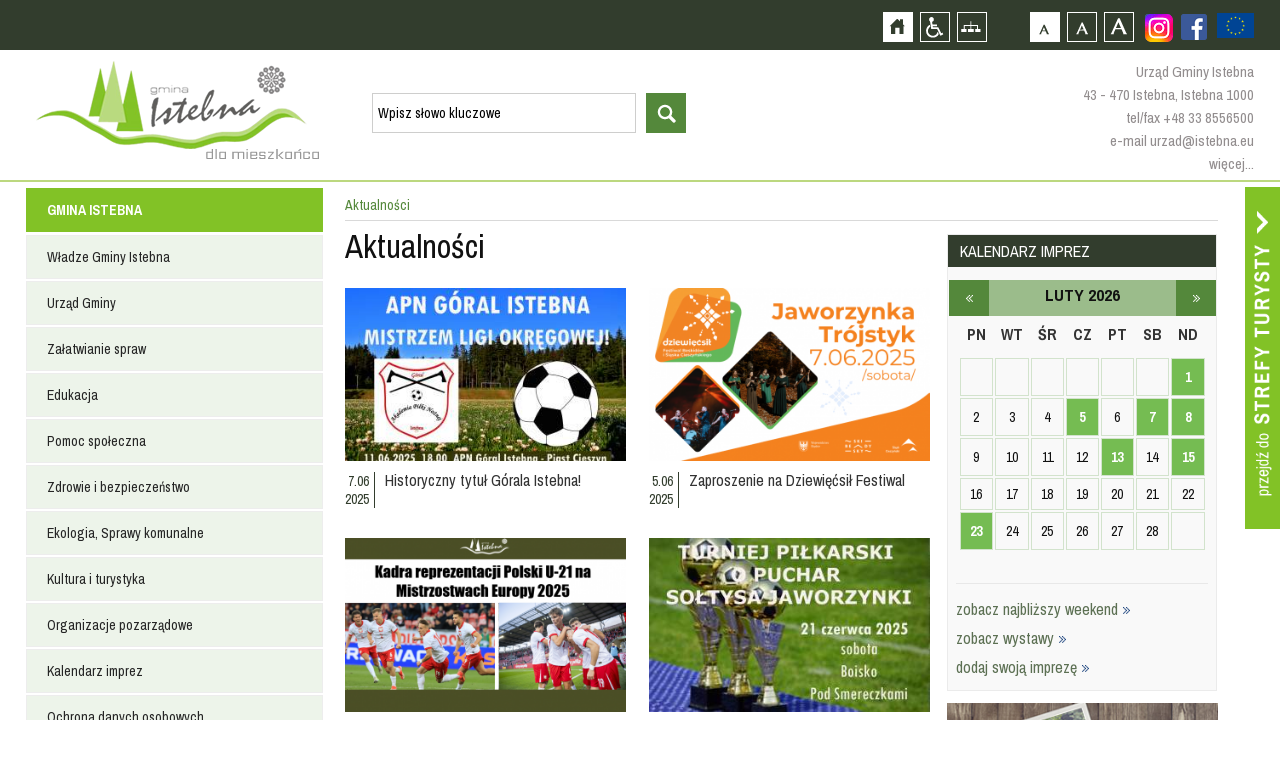

--- FILE ---
content_type: text/html; charset=utf-8
request_url: https://istebna.eu/mieszkaniec/news?month=2&amp%3Byear=2019&page=29
body_size: 16602
content:
<!DOCTYPE html>
<html xmlns="http://www.w3.org/1999/xhtml" xml:lang="pl" lang="pl">
	<head>
					<title>::Istebna, Trójwieś, Beskidy :: Istebna, Jaworzynka, Koniaków :: Oficjalny Serwis Internetowy Gminy Istebna ::</title>
				<meta http-equiv="Content-Type" content="text/html; charset=UTF-8" />
					<meta name="Description" content="ISTEBNA, JAWORZYNKA, KONIAKÓW - Oficjalny Serwis Gminy Istebna - Urząd Gminy Istebna - Gminny Ośrodek Kultury w Istebnej" />
							<meta name="Keywords" content="Istebna, Istebnej, Gmina Istebna, baza noclegowa, nocleg, spanie, noclegi, kwatery, hotele, agroturystyka Jaworzynka, Jaworzynce, Koniaków, Koniakowie, Trójwieś ,Trójwsi, Gmina Istebna, Urząd Gminy Istebna, BIP, beskidy, noclegi, turystyka, hotele pensjonaty, agroturystyka, gastronomiczna, imprezy, kultura, wyciągi narciarskie, szlaki turystyczne, szlaki rowerowe, hale sportowe, śląsk cieszyński, powiat cieszyński, województwo śląskieskie," />
				<meta name="Author" content="Optimal" />
		        <meta name="viewport" content="width=device-width, initial-scale=1, user-scalable=yes" />
     <meta name="deklaracja-dostępności" content="https://istebna.eu/mieszkaniec/deklaracja-dost-pno-ci">
		<meta property="og:url"           content="http://www.istebna.eu/134489589937240/"/>
		<meta property="og:title"              content="ISTEBNA, JAWORZYNKA, KONIAKÓW - Oficjalny Serwis Gminy Istebna - Urząd Gminy Istebna - Gminny Ośrodek Kultury w Istebnej" />
		<meta property="og:description"        content="ISTEBNA, JAWORZYNKA, KONIAKÓW - Oficjalny Serwis Gminy Istebna - Urząd Gminy Istebna - Gminny Ośrodek Kultury w Istebnej" />
		<meta property="og:image"         content="http://istebna.eu"/>

		<script>
			var siteUrl = "/";
			var baseUrl = "/";
		</script>
        <script>
            !function(d,s,id){var js,fjs=d.getElementsByTagName(s)[0];if(!d.getElementById(id)){js=d.createElement(s);js.id=id;js.src='https://weatherwidget.io/js/widget.min.js';fjs.parentNode.insertBefore(js,fjs);}}(document,'script','weatherwidget-io-js');
            function reloadJs(src) {
                src = $('script[src$="' + src + '"]').attr("src");
                $('script[src$="' + src + '"]').remove();
                $('<script/>').attr('src', src).appendTo('body');
            }
        </script>

		 <link type="text/css" href="/media/frontend/css/occupant.css?" rel="stylesheet" title="default" />		 <link rel="Alternate stylesheet" type="text/css" href="/media/frontend/css/occupant_wcag.css" title="mono" />
		<!--script src="https://ajax.googleapis.com/ajax/libs/jquery/1.11.0/jquery.min.js"></script-->
				<script src="/media/cache/js/mainoccupant.js?1608123182"></script>
<link type="text/css" href="/media/cache/css/mainoccupant.css?1465393428" rel="stylesheet" />	
		<!--[if ie 7]><link type="text/css" href="/media/frontend/css/ie7.css" rel="stylesheet" /><![endif]-->
		<link href='https://fonts.googleapis.com/css?family=Archivo+Narrow:400,700&amp;subset=latin,latin-ext' rel='stylesheet' type='text/css' />
		</head>

		<body>
			<div id="fb-root"></div>
<script async defer crossorigin="anonymous" src="https://connect.facebook.net/pl_PL/sdk.js#xfbml=1&version=v9.0" nonce="8XgsVGGp"></script>
			<!--div class="animsition"-->
			<div id="top">
				<h1 class="hiddenlink">Gmina Istebna - oficjalna strona</h1>
				<div id="skipLinks">
					<a href="#searchForm" class="" tabindex="1">Przejdź do wyszukiwarki</a>
					<a href="#pageShow" class="" tabindex="1">Przejdź do treści strony</a>
					<a href="#leftmenu" class="" tabindex="1">Przejdź do menu strony</a>
				</div>
				<div id="topcontainer">
					<div id="accessBar">
                        <a href="https://www.istebna.eu/mieszkaniec/projekty-europejskie-2" style="height:50px;float:right;display:flex;align-items:center;justify-content:center">
                            <img src="https://istebna.eu/media/frontend/images/ue.png" alt="Projekty europejskie" style="height:25px;" />
                        </a>
						    <div class="social fbfooter">
                        <a href="https://www.facebook.com/pages/Gmina-Istebna/134489589937240" class="hiddenlink fb" style="margin-top:14px;margin-left:0px;" target="_blank">Zobacz profil gminy istebna na portalu Facebook - strona zostanie otwarta na nowej karcie</a>                          
                            <a href="https://www.instagram.com/gmina.istebna/" target="_blank" style="margin-top:14px;margin-left:10px;" class="hiddenLink fb"><img src="/media/frontend/images/instagram.png" alt="Zobacz profil gminy istebna na portalu Instagram - strona zostanie otwarta na nowej karcie" />
                       </a>
                </div>
					<div id="buttons">
						<a id="home" href="/mieszkaniec" class="hiddenlink">Strona główna</a>						<a id="access" href="/" class="hiddenlink">Przejdź na wersję strony dostosowaną do potrzeb osób niepełnosprawnych</a>						<a id="pagemap" href="/mieszkaniec/mapa-strony" class="hiddenlink">Mapa strony</a>						<a href="#" onclick="return setFontSizeCookie('normal_f');" title="Czcionka domyślna" class="ab_font" tabindex="1">Czcionka domyślna</a>
						<a href="#" onclick="return setFontSizeCookie('medium_f');" title="Czcionka średnia" class="aa_font" tabindex="1">Czcionka średnia</a>
						<a href="#" onclick="return setFontSizeCookie('big_f');" title="Czcionka duża" class="aaa_font" tabindex="1">Czcionka duża</a>
					</div>

					<div class="social dtp_hide">
						<a href="http://facebook.pl" class="hiddenlink yt">Zobacz profil gminy istebna na portalu Facebook  - strona zostanie otwarta na nowej karcie</a>						<a href="http://youtube.com" class="hiddenlink fb">Zobacz profil gminy istebna na portalu Youtube - strona zostanie otwarta na nowej karcie</a>					</div>

					</div>
				</div>
				<div id="topinner">
					<div class="drop"></div>
					<a id="logo" href="/mieszkaniec" class="hiddenlink">Strona główna</a>					<a href="#" class="hiddenlink opensearch">otwórz wyszukiwarkę</a>					<div id="head"><div id="search_widget">
	<form action="/mieszkaniec/search" method="post" id="searchForm" accept-charset="utf-8">		<input type="hidden" name="p" value="search" />
		<label for="searchword" class="hiddenlabel">wyszukiwarka, wpisz słowo kluczowe</label><input type="text" size="20" name="word" id="searchword" value="Wpisz słowo kluczowe" class="input" maxlength="100" />
		<label for="startsearch" class="hiddenlabel">Przycisk rozpocznij wyszukiwanie</label><input type="submit" id="startsearch" value="szukaj" class="submit"/>
	</form></div>
<script>
	$(function(){
		$("#search_widget input[name=word]").blur(function(){
			if ($(this).val() == '') $(this).val('Wpisz słowo kluczowe');
		});
		$("#search_widget input[name=word]").focus(function(){
			if ($(this).val() == 'Wpisz słowo kluczowe') $(this).val('');
		});
	});
</script></div>
					<div id ="topcontact">
						<p>Urząd Gminy Istebna</p>
						<p>43 - 470 Istebna, Istebna 1000</p>
						<p><a href="tel:+48338556500">tel/fax +48 33 8556500</a></p>
						<p><a href="mailto:urzad@istebna.eu">e-mail urzad@istebna.eu</a></p>
						<p><a href="http://www.istebna.eu/mieszkaniec/urzad-gminy">więcej...</a></p>
					</div>
				</div>
			</div>
			<div class="clear"></div>
			<div id="mobilemenu">
				<a id="mobileclick" tabindex="1">menu</a>
			</div>
			<div class="clear"></div>
		<div class="animsition">
			<a id="go_to_tourist" href="/turysta?ref=occ" class="animsition-link hiddenlink">Przejdź do strefy turysty</a>			<div id="page">
				<div id="leftmenu" style="position:relative;float:left;margin:0 0 20px 0">
					<ul class="menu_6" >	
							<li class="head">
												<a href="/mieszkaniec" class="item_1">GMINA ISTEBNA</a>										<div class="footspan">
					<ul class="sf-menu sf-vertical">
								<li>
															<a href="/mieszkaniec/wladze-gminy-istebna" class="item_1">Władze Gminy Istebna</a>													
	<ul class="floatContainer">
											<li>
														<a href="/mieszkaniec/wojt-gminy" class="item_1">Wójt Gminy</a>															</li>
											<li>
														<a href="/mieszkaniec/rada-gminy-istebna" class="item_2">Rada Gminy Istebna</a>															</li>
											<li>
														<a href="/mieszkaniec/solectwa" class="item_3">Sołectwa</a>															</li>
			</ul>
			</li>
								<li>
															<a href="/mieszkaniec/urzad-gminy" class="item_2">Urząd Gminy</a>													
	<ul class="floatContainer">
											<li>
														<a href="/mieszkaniec/urzad-gminy" class="item_1">Urząd Gminy</a>															</li>
											<li>
														<a href="/mieszkaniec/referaty-urzedu" class="item_2">Referaty Urzędu</a>															</li>
											<li>
														<a href="/mieszkaniec/ksiazka-telefoniczna-urzedu" class="item_3">Książka telefoniczna Urzędu</a>															</li>
											<li>
														<a href="/mieszkaniec/ksiazka-telefoniczna-gops" class="item_4">Książka telefoniczna GOPS</a>															</li>
											<li>
														<a href="/mieszkaniec/jednostki-organizacyjne" class="item_5">Jednostki organizacyjne</a>															</li>
											<li>
									<a href="http://prawomiejscowe.pl/institution/19156/" class="item_6" target="_blank">Prawo lokalne</a>											</li>
											<li>
									<a href="https://istebna.bip.info.pl/index.php?idmp=5&amp;r=r" class="item_7" target="_blank">Zamówienia publiczne</a>											</li>
			</ul>
			</li>
								<li>
															<a href="/mieszkaniec/zalatwianie-spraw" class="item_3">Załatwianie spraw</a>													
	<ul class="floatContainer">
											<li>
									<a href="https://www.gov.pl/web/e-doreczenia" class="item_1" target="_blank">e-Doręczenia</a>											</li>
											<li>
									<a href="https://obywatel.gov.pl/" class="item_2" target="_blank">Obywatel.gov.pl</a>											</li>
											<li>
									<a href="http://epuap.gov.pl/wps/portal" class="item_3" target="_blank">Elektroniczna Skrzynka Podawcza ePUAP 2.0</a>											</li>
											<li>
														<a href="/mieszkaniec/wnioski-i-formularze" class="item_4">Wnioski i Formularze</a>															</li>
			</ul>
			</li>
								<li>
															<a href="/mieszkaniec/edukacja" class="item_4">Edukacja</a>													
	<ul class="floatContainer">
											<li>
														<a href="/mieszkaniec/centrum-usoug-wsp-lnych" class="item_1">Centrum Usług Wspólnych</a>															</li>
											<li>
														<a href="/mieszkaniec/przedszkola_1" class="item_2">Przedszkola</a>															</li>
											<li>
														<a href="/mieszkaniec/oobek" class="item_3">Żłobek</a>															</li>
											<li>
														<a href="/mieszkaniec/szkoly-podstawowe_1" class="item_4">Szkoły Podstawowe</a>															</li>
											<li>
														<a href="/mieszkaniec/szkooy-ponadpodstawowe_1" class="item_5">Szkoły Ponadpodstawowe</a>															</li>
											<li>
														<a href="/mieszkaniec/inne-placowki_1" class="item_6">Inne placówki</a>															</li>
											<li>
														<a href="/mieszkaniec/mlodociani-pracownicy" class="item_7">Młodociani pracownicy</a>															</li>
											<li>
														<a href="/mieszkaniec/stowarzyszenie-istebnianski-uniwersytet-seniora_1" class="item_8">Stowarzyszenie Istebniański Uniwersytet Seniora</a>															</li>
											<li>
														<a href="/mieszkaniec/dow-z-uczni-w-do-szk-o" class="item_9">Dowóz uczniów do szkół</a>															</li>
			</ul>
			</li>
								<li>
															<a href="/mieszkaniec/pomoc-spoleczna" class="item_5">Pomoc społeczna</a>													
	<ul class="floatContainer">
											<li>
									<a href="http://www.gops-istebna.pl/" class="item_1" target="_blank">Gminny Osrodek Pomocy Społecznej</a>											</li>
			</ul>
			</li>
								<li>
															<a href="/mieszkaniec/zdrowie-i-bezpieczenstwo" class="item_6">Zdrowie i bezpieczeństwo</a>													
	<ul class="floatContainer">
											<li>
														<a href="/mieszkaniec/policja" class="item_1">Policja</a>															</li>
											<li>
														<a href="/mieszkaniec/sluzba-zdrowia" class="item_2">Służba Zdrowia</a>															</li>
											<li>
														<a href="/mieszkaniec/straz-pozarna" class="item_3">Straż Pożarna</a>															</li>
											<li>
														<a href="/mieszkaniec/gorskie-ochotnicze-pogotowie-ratunkowe" class="item_4">Górskie Ochotnicze Pogotowie Ratunkowe</a>															</li>
											<li>
									<a href="http://www.katowice.wios.gov.pl/index.php?tekst=jakosc/i" class="item_5" target="_blank">Powiadomienia Wojewódzkiego Inspektoratu Ochrony Środowiska w Katowicach</a>											</li>
											<li>
									<a href="http://www.katowice.uw.gov.pl/wydzial/wydzial-bezpieczenstwa-i-zarzadzania-kryzysowego/komunikaty-i-ostrzezenia" class="item_6" target="_blank">Ostrzeżenie meterologiczne Urządu Wojewódzkiego w Katowicach</a>											</li>
											<li>
														<a href="/mieszkaniec/vademecum-post-powania-w-sytuacji-zagro-e" class="item_7">Vademecum postępowania w sytuacji zagrożeń</a>															</li>
			</ul>
			</li>
								<li>
															<a href="/mieszkaniec/ekologia" class="item_7">Ekologia, Sprawy komunalne</a>													
	<ul class="floatContainer">
											<li>
														<a href="/mieszkaniec/odpady-komunalne_1" class="item_1">Odpady komunalne</a>															</li>
											<li>
														<a href="/mieszkaniec/planu-gospodarki-niskoemisyjnej_1" class="item_2">Plan Gospodarki Niskoemisyjnej</a>															</li>
											<li>
														<a href="/mieszkaniec/decyzje-srodowiskowe" class="item_3">Decyzje Środowiskowe</a>															</li>
											<li>
														<a href="/mieszkaniec/jako-powietrza" class="item_4">Jakość powietrza</a>															</li>
			</ul>
			</li>
								<li>
									<a href="http://www.istebna.eu/turysta" class="item_8" target="_self">Kultura i turystyka</a>											</li>
								<li>
															<a href="/mieszkaniec/organizacje-pozarz-dowe" class="item_9">Organizacje pozarządowe</a>													
	<ul class="floatContainer">
											<li>
														<a href="/mieszkaniec/aktualno-ci---organizacje-pozarz-dowe" class="item_1">Aktualności - organizacje pozarządowe</a>															</li>
											<li>
														<a href="/mieszkaniec/kluby-sportowe_1" class="item_2">Kluby sportowe</a>															</li>
											<li>
														<a href="/mieszkaniec/kooa-gospody-wiejskich" class="item_3">Koła Gospodyń Wiejskich</a>															</li>
											<li>
														<a href="/mieszkaniec/wykaz-fundacji-i-stowarzysze" class="item_4">Wykaz fundacji i stowarzyszeń</a>															</li>
											<li>
														<a href="/mieszkaniec/program-wsp-opracy" class="item_5">Program współpracy</a>															</li>
			</ul>
			</li>
								<li>
									<a href="http://istebna.eu/turysta/kalendarz-imprez_1" class="item_10" target="_self">Kalendarz imprez</a>											</li>
								<li>
															<a href="/mieszkaniec/ochrona-danych-osobowych" class="item_11">Ochrona danych osobowych</a>													
	<ul class="floatContainer">
											<li>
														<a href="/mieszkaniec/inspektor-ochrony-danych" class="item_1">Inspektor Ochrony Danych</a>															</li>
											<li>
														<a href="/mieszkaniec/klauzule-informacyjne" class="item_2">Klauzule informacyjne</a>															</li>
											<li>
														<a href="/mieszkaniec/informacja-o-przetwarzaniu-danych-osobowych-w-urz-dzie-gminy" class="item_3">Informacja o przetwarzaniu danych osobowych w Urzędzie Gminy</a>															</li>
											<li>
														<a href="/mieszkaniec/informacja-o-przetwarzaniu-danych-osobowych-przez-rad-gminy-istebna" class="item_4">Informacja o przetwarzaniu danych osobowych przez Radę Gminy Istebna</a>															</li>
											<li>
														<a href="/mieszkaniec/monitoring-na-terenie-gminy-istebna" class="item_5">Monitoring na terenie Gminy Istebna</a>															</li>
											<li>
														<a href="/mieszkaniec/monitoring-w-urz-dzie-gminy-istebna" class="item_6">Monitoring w Urzędzie Gminy Istebna</a>															</li>
											<li>
														<a href="/mieszkaniec/transmisja-i-utrwalanie-obrad-rady-gminy" class="item_7">Transmisja i utrwalanie obrad Rady Gminy</a>															</li>
			</ul>
			</li>
								<li>
															<a href="/mieszkaniec/deklaracja-dost-pno-ci" class="item_12">Dostepność</a>													
	<ul class="floatContainer">
											<li>
														<a href="/mieszkaniec/co-robimy" class="item_1">Co robimy</a>															</li>
											<li>
														<a href="/mieszkaniec/koordynator-dost-pno-ci" class="item_2">Koordynator dostępności</a>															</li>
			</ul>
			</li>
								<li>
															<a href="/mieszkaniec/rok-os-b-z-niepeonosprawno-ciami" class="item_13">Rok osób z niepełnosprawnościami</a>																</li>
			</ul>
			</div>
						
		</li>
		<li class="submenu">
				<ul class="sf-menu sf-vertical">
								<li>
															<a href="/mieszkaniec/wladze-gminy-istebna" class="item_1">Władze Gminy Istebna</a>													
	<ul class="floatContainer">
											<li>
														<a href="/mieszkaniec/wojt-gminy" class="item_1">Wójt Gminy</a>															</li>
											<li>
														<a href="/mieszkaniec/rada-gminy-istebna" class="item_2">Rada Gminy Istebna</a>															</li>
											<li>
														<a href="/mieszkaniec/solectwa" class="item_3">Sołectwa</a>															</li>
			</ul>
			</li>
								<li>
															<a href="/mieszkaniec/urzad-gminy" class="item_2">Urząd Gminy</a>													
	<ul class="floatContainer">
											<li>
														<a href="/mieszkaniec/urzad-gminy" class="item_1">Urząd Gminy</a>															</li>
											<li>
														<a href="/mieszkaniec/referaty-urzedu" class="item_2">Referaty Urzędu</a>															</li>
											<li>
														<a href="/mieszkaniec/ksiazka-telefoniczna-urzedu" class="item_3">Książka telefoniczna Urzędu</a>															</li>
											<li>
														<a href="/mieszkaniec/ksiazka-telefoniczna-gops" class="item_4">Książka telefoniczna GOPS</a>															</li>
											<li>
														<a href="/mieszkaniec/jednostki-organizacyjne" class="item_5">Jednostki organizacyjne</a>															</li>
											<li>
									<a href="http://prawomiejscowe.pl/institution/19156/" class="item_6" target="_blank">Prawo lokalne</a>											</li>
											<li>
									<a href="https://istebna.bip.info.pl/index.php?idmp=5&amp;r=r" class="item_7" target="_blank">Zamówienia publiczne</a>											</li>
			</ul>
			</li>
								<li>
															<a href="/mieszkaniec/zalatwianie-spraw" class="item_3">Załatwianie spraw</a>													
	<ul class="floatContainer">
											<li>
									<a href="https://www.gov.pl/web/e-doreczenia" class="item_1" target="_blank">e-Doręczenia</a>											</li>
											<li>
									<a href="https://obywatel.gov.pl/" class="item_2" target="_blank">Obywatel.gov.pl</a>											</li>
											<li>
									<a href="http://epuap.gov.pl/wps/portal" class="item_3" target="_blank">Elektroniczna Skrzynka Podawcza ePUAP 2.0</a>											</li>
											<li>
														<a href="/mieszkaniec/wnioski-i-formularze" class="item_4">Wnioski i Formularze</a>															</li>
			</ul>
			</li>
								<li>
															<a href="/mieszkaniec/edukacja" class="item_4">Edukacja</a>													
	<ul class="floatContainer">
											<li>
														<a href="/mieszkaniec/centrum-usoug-wsp-lnych" class="item_1">Centrum Usług Wspólnych</a>															</li>
											<li>
														<a href="/mieszkaniec/przedszkola_1" class="item_2">Przedszkola</a>															</li>
											<li>
														<a href="/mieszkaniec/oobek" class="item_3">Żłobek</a>															</li>
											<li>
														<a href="/mieszkaniec/szkoly-podstawowe_1" class="item_4">Szkoły Podstawowe</a>															</li>
											<li>
														<a href="/mieszkaniec/szkooy-ponadpodstawowe_1" class="item_5">Szkoły Ponadpodstawowe</a>															</li>
											<li>
														<a href="/mieszkaniec/inne-placowki_1" class="item_6">Inne placówki</a>															</li>
											<li>
														<a href="/mieszkaniec/mlodociani-pracownicy" class="item_7">Młodociani pracownicy</a>															</li>
											<li>
														<a href="/mieszkaniec/stowarzyszenie-istebnianski-uniwersytet-seniora_1" class="item_8">Stowarzyszenie Istebniański Uniwersytet Seniora</a>															</li>
											<li>
														<a href="/mieszkaniec/dow-z-uczni-w-do-szk-o" class="item_9">Dowóz uczniów do szkół</a>															</li>
			</ul>
			</li>
								<li>
															<a href="/mieszkaniec/pomoc-spoleczna" class="item_5">Pomoc społeczna</a>													
	<ul class="floatContainer">
											<li>
									<a href="http://www.gops-istebna.pl/" class="item_1" target="_blank">Gminny Osrodek Pomocy Społecznej</a>											</li>
			</ul>
			</li>
								<li>
															<a href="/mieszkaniec/zdrowie-i-bezpieczenstwo" class="item_6">Zdrowie i bezpieczeństwo</a>													
	<ul class="floatContainer">
											<li>
														<a href="/mieszkaniec/policja" class="item_1">Policja</a>															</li>
											<li>
														<a href="/mieszkaniec/sluzba-zdrowia" class="item_2">Służba Zdrowia</a>															</li>
											<li>
														<a href="/mieszkaniec/straz-pozarna" class="item_3">Straż Pożarna</a>															</li>
											<li>
														<a href="/mieszkaniec/gorskie-ochotnicze-pogotowie-ratunkowe" class="item_4">Górskie Ochotnicze Pogotowie Ratunkowe</a>															</li>
											<li>
									<a href="http://www.katowice.wios.gov.pl/index.php?tekst=jakosc/i" class="item_5" target="_blank">Powiadomienia Wojewódzkiego Inspektoratu Ochrony Środowiska w Katowicach</a>											</li>
											<li>
									<a href="http://www.katowice.uw.gov.pl/wydzial/wydzial-bezpieczenstwa-i-zarzadzania-kryzysowego/komunikaty-i-ostrzezenia" class="item_6" target="_blank">Ostrzeżenie meterologiczne Urządu Wojewódzkiego w Katowicach</a>											</li>
											<li>
														<a href="/mieszkaniec/vademecum-post-powania-w-sytuacji-zagro-e" class="item_7">Vademecum postępowania w sytuacji zagrożeń</a>															</li>
			</ul>
			</li>
								<li>
															<a href="/mieszkaniec/ekologia" class="item_7">Ekologia, Sprawy komunalne</a>													
	<ul class="floatContainer">
											<li>
														<a href="/mieszkaniec/odpady-komunalne_1" class="item_1">Odpady komunalne</a>															</li>
											<li>
														<a href="/mieszkaniec/planu-gospodarki-niskoemisyjnej_1" class="item_2">Plan Gospodarki Niskoemisyjnej</a>															</li>
											<li>
														<a href="/mieszkaniec/decyzje-srodowiskowe" class="item_3">Decyzje Środowiskowe</a>															</li>
											<li>
														<a href="/mieszkaniec/jako-powietrza" class="item_4">Jakość powietrza</a>															</li>
			</ul>
			</li>
								<li>
									<a href="http://www.istebna.eu/turysta" class="item_8" target="_self">Kultura i turystyka</a>											</li>
								<li>
															<a href="/mieszkaniec/organizacje-pozarz-dowe" class="item_9">Organizacje pozarządowe</a>													
	<ul class="floatContainer">
											<li>
														<a href="/mieszkaniec/aktualno-ci---organizacje-pozarz-dowe" class="item_1">Aktualności - organizacje pozarządowe</a>															</li>
											<li>
														<a href="/mieszkaniec/kluby-sportowe_1" class="item_2">Kluby sportowe</a>															</li>
											<li>
														<a href="/mieszkaniec/kooa-gospody-wiejskich" class="item_3">Koła Gospodyń Wiejskich</a>															</li>
											<li>
														<a href="/mieszkaniec/wykaz-fundacji-i-stowarzysze" class="item_4">Wykaz fundacji i stowarzyszeń</a>															</li>
											<li>
														<a href="/mieszkaniec/program-wsp-opracy" class="item_5">Program współpracy</a>															</li>
			</ul>
			</li>
								<li>
									<a href="http://istebna.eu/turysta/kalendarz-imprez_1" class="item_10" target="_self">Kalendarz imprez</a>											</li>
								<li>
															<a href="/mieszkaniec/ochrona-danych-osobowych" class="item_11">Ochrona danych osobowych</a>													
	<ul class="floatContainer">
											<li>
														<a href="/mieszkaniec/inspektor-ochrony-danych" class="item_1">Inspektor Ochrony Danych</a>															</li>
											<li>
														<a href="/mieszkaniec/klauzule-informacyjne" class="item_2">Klauzule informacyjne</a>															</li>
											<li>
														<a href="/mieszkaniec/informacja-o-przetwarzaniu-danych-osobowych-w-urz-dzie-gminy" class="item_3">Informacja o przetwarzaniu danych osobowych w Urzędzie Gminy</a>															</li>
											<li>
														<a href="/mieszkaniec/informacja-o-przetwarzaniu-danych-osobowych-przez-rad-gminy-istebna" class="item_4">Informacja o przetwarzaniu danych osobowych przez Radę Gminy Istebna</a>															</li>
											<li>
														<a href="/mieszkaniec/monitoring-na-terenie-gminy-istebna" class="item_5">Monitoring na terenie Gminy Istebna</a>															</li>
											<li>
														<a href="/mieszkaniec/monitoring-w-urz-dzie-gminy-istebna" class="item_6">Monitoring w Urzędzie Gminy Istebna</a>															</li>
											<li>
														<a href="/mieszkaniec/transmisja-i-utrwalanie-obrad-rady-gminy" class="item_7">Transmisja i utrwalanie obrad Rady Gminy</a>															</li>
			</ul>
			</li>
								<li>
															<a href="/mieszkaniec/deklaracja-dost-pno-ci" class="item_12">Dostepność</a>													
	<ul class="floatContainer">
											<li>
														<a href="/mieszkaniec/co-robimy" class="item_1">Co robimy</a>															</li>
											<li>
														<a href="/mieszkaniec/koordynator-dost-pno-ci" class="item_2">Koordynator dostępności</a>															</li>
			</ul>
			</li>
								<li>
															<a href="/mieszkaniec/rok-os-b-z-niepeonosprawno-ciami" class="item_13">Rok osób z niepełnosprawnościami</a>																</li>
			</ul>
		</li>
		
							<li class="head">
												<a href="/mieszkaniec/2000-rok" class="item_2">INFORMATOR</a>										<div class="footspan">
					<ul class="sf-menu sf-vertical">
								<li>
															<a href="/mieszkaniec/wazne-adresy" class="item_1">Ważne adresy</a>																</li>
								<li>
															<a href="/mieszkaniec/miesiecznik-nasza-trojwies" class="item_2">Miesięcznik ''Nasza Trójwieś''</a>													
	<ul class="floatContainer">
											<li>
														<a href="/mieszkaniec/2025" class="item_1">2025</a>															</li>
											<li>
														<a href="/mieszkaniec/2023" class="item_2">2023</a>															</li>
											<li>
														<a href="/mieszkaniec/2024" class="item_3">2024</a>															</li>
											<li>
														<a href="/mieszkaniec/2022" class="item_4">2022</a>															</li>
											<li>
														<a href="/mieszkaniec/2021" class="item_5">2021</a>															</li>
											<li>
														<a href="/mieszkaniec/2020" class="item_6">2020</a>															</li>
											<li>
														<a href="/mieszkaniec/2019" class="item_7">2019</a>															</li>
											<li>
														<a href="/mieszkaniec/2018" class="item_8">2018</a>															</li>
											<li>
														<a href="/mieszkaniec/2017" class="item_9">2017</a>															</li>
											<li>
														<a href="/mieszkaniec/2016" class="item_10">2016</a>															</li>
											<li>
														<a href="/mieszkaniec/2015" class="item_11">2015</a>															</li>
											<li>
														<a href="/mieszkaniec/2014" class="item_12">2014</a>															</li>
											<li>
														<a href="/mieszkaniec/2013" class="item_13">2013</a>															</li>
											<li>
														<a href="/mieszkaniec/2012" class="item_14">2012</a>															</li>
											<li>
														<a href="/mieszkaniec/2011" class="item_15">2011</a>															</li>
											<li>
														<a href="/mieszkaniec/2010" class="item_16">2010</a>															</li>
											<li>
														<a href="/mieszkaniec/numery-archiwalne" class="item_17">Numery Archiwalne</a>															</li>
			</ul>
			</li>
			</ul>
			</div>
						
		</li>
		<li class="submenu">
				<ul class="sf-menu sf-vertical">
								<li>
															<a href="/mieszkaniec/wazne-adresy" class="item_1">Ważne adresy</a>																</li>
								<li>
															<a href="/mieszkaniec/miesiecznik-nasza-trojwies" class="item_2">Miesięcznik ''Nasza Trójwieś''</a>													
	<ul class="floatContainer">
											<li>
														<a href="/mieszkaniec/2025" class="item_1">2025</a>															</li>
											<li>
														<a href="/mieszkaniec/2023" class="item_2">2023</a>															</li>
											<li>
														<a href="/mieszkaniec/2024" class="item_3">2024</a>															</li>
											<li>
														<a href="/mieszkaniec/2022" class="item_4">2022</a>															</li>
											<li>
														<a href="/mieszkaniec/2021" class="item_5">2021</a>															</li>
											<li>
														<a href="/mieszkaniec/2020" class="item_6">2020</a>															</li>
											<li>
														<a href="/mieszkaniec/2019" class="item_7">2019</a>															</li>
											<li>
														<a href="/mieszkaniec/2018" class="item_8">2018</a>															</li>
											<li>
														<a href="/mieszkaniec/2017" class="item_9">2017</a>															</li>
											<li>
														<a href="/mieszkaniec/2016" class="item_10">2016</a>															</li>
											<li>
														<a href="/mieszkaniec/2015" class="item_11">2015</a>															</li>
											<li>
														<a href="/mieszkaniec/2014" class="item_12">2014</a>															</li>
											<li>
														<a href="/mieszkaniec/2013" class="item_13">2013</a>															</li>
											<li>
														<a href="/mieszkaniec/2012" class="item_14">2012</a>															</li>
											<li>
														<a href="/mieszkaniec/2011" class="item_15">2011</a>															</li>
											<li>
														<a href="/mieszkaniec/2010" class="item_16">2010</a>															</li>
											<li>
														<a href="/mieszkaniec/numery-archiwalne" class="item_17">Numery Archiwalne</a>															</li>
			</ul>
			</li>
			</ul>
		</li>
		
							<li class="head">
												<a href="/mieszkaniec" class="item_3">INWESTYCJE</a>										<div class="footspan">
					<ul class="sf-menu sf-vertical">
								<li>
															<a href="/mieszkaniec/projekty-europejskie-2" class="item_1">Projekty europejskie</a>													
	<ul class="floatContainer">
											<li>
														<a href="/mieszkaniec/projekt-dost-pny-samorz-d-2-0-europejski-fundusz-spooeczny-w-ramach-fe-dla-rozwoju-spooecznego-2021-2027" class="item_1">Projekt Dostępny Samorząd 2.0 Europejski Fundusz Społeczny+ w ramach FE dla Rozwoju Społecznego 2021-2027</a>															</li>
											<li>
														<a href="/mieszkaniec/program-interreg-pl-sk-2021-2027" class="item_2">Program Interreg PL-SK 2021-2027</a>															</li>
											<li>
														<a href="/mieszkaniec/fundusze-europejskie-na-rozw-j-cyfrowy-ferc" class="item_3">Fundusze Europejskie na Rozwój Cyfrowy (FERC)</a>															</li>
											<li>
														<a href="/mieszkaniec/program-rozwoju-obszar-w-wiejskich-na-lata-2014-2020" class="item_4">Program Rozwoju Obszarów Wiejskich na lata 2014-2020</a>															</li>
											<li>
														<a href="/mieszkaniec/projekty-grantowe-wsp-ofinansowane-przez-uni-europejsk-w-ramach-europejskiego-funduszu-rozwoju-regionalnego-program-operacyjny-polska-cyfrowa-popc-na-lata-2014-2020-pakiet-react-ue" class="item_5">Projekty grantowe współfinansowane przez Unię Europejską w ramach Europejskiego Funduszu Rozwoju Regionalnego, Program Operacyjny Polska Cyfrowa (POPC) na lata 2014-2020, pakiet REACT-UE</a>															</li>
											<li>
														<a href="/mieszkaniec/rpo-wojew-dztwa-l-skiego-na-lata-2014-2020" class="item_6">RPO Województwa Śląskiego na lata 2014-2020</a>															</li>
											<li>
														<a href="/mieszkaniec/program-wsp-opracy-transgranicznej-interreg-v-a-polska-soowacja" class="item_7">Program Współpracy Transgranicznej Interreg V-A Polska-Słowacja</a>															</li>
											<li>
														<a href="/mieszkaniec/interreg-v-a-republika-czeska---polska" class="item_8">Interreg V-A Republika Czeska - Polska</a>															</li>
											<li>
														<a href="/mieszkaniec/fundusz-mikroprojektow-programu-interreg-v-a-republika-czeska---polska-w-euroregionie-slask-cieszynski---t-nsk-slezsko" class="item_9">Fundusz Mikroprojektów Programu Interreg V-A Republika Czeska - Polska w Euroregionie Śląsk Cieszyński - Těšínské Slezsko</a>															</li>
											<li>
														<a href="/mieszkaniec/projekt-rozbudowa-i-remont-sieci-wodoci-gowej-na-zaolziu-w-istebnej" class="item_10">Projekt „Rozbudowa i remont sieci wodociągowej na Zaolziu w Istebnej”</a>															</li>
											<li>
														<a href="/mieszkaniec/program-operacyjny-wspolpracy-transgranicznej-republika-czeska---rzeczpospolita-polska-2007-2013" class="item_11">Program Operacyjny Współpracy Transgranicznej Republika Czeska - Rzeczpospolita Polska 2007 – 2013</a>															</li>
											<li>
														<a href="/mieszkaniec/regionalny-program-operacyjny-wojewodztwa-slaskiego-na-lata-2007-2013" class="item_12">Regionalny Program Operacyjny Województwa Śląskiego na lata 2007-2013</a>															</li>
											<li>
														<a href="/mieszkaniec/program-rozwoju-obszarow-wiejskich-na-lata-2007-2013" class="item_13">Program Rozwoju Obszarów Wiejskich na lata 2007-2013</a>															</li>
											<li>
														<a href="/mieszkaniec/program-wspolpracy-transgranicznej-rzeczpospolita-polska---republika-slowacka-2007-2013" class="item_14">Program Współpracy Transgranicznej Rzeczpospolita Polska - Republika Słowacka 2007-2013</a>															</li>
											<li>
														<a href="/mieszkaniec/zintegrowany-program-operacyjny-rozwoju-regionalnego_1" class="item_15">Zintegrowany Program Operacyjny Rozwoju Regionalnego</a>															</li>
											<li>
														<a href="/mieszkaniec/program-inicjatywy-wspolnotowej-interreg-iiia-polska-republika-slowacka-2004-2006" class="item_16">Program Inicjatywy Wspólnotowej INTERREG IIIA Polska-Republika Słowacka 2004-2006</a>															</li>
											<li>
														<a href="/mieszkaniec/program-inicjatywy-wspolnotowej-interreg-iiia-czechy-polska-2004-2006" class="item_17">Program Inicjatywy Wspólnotowej INTERREG IIIA Czechy-Polska 2004-2006</a>															</li>
											<li>
														<a href="/mieszkaniec/grant-dost-pny-samorz-d--granty-realizowany-przez-pa-stwowy-fundusz-rehabilitacji-os-b-niepeonosprawnych-w-ramach-dziaoania-2-18-programu-operacyjnego-wiedza-edukacja-i-rozw-j-2014-2020" class="item_18">Grant „Dostępny samorząd- granty” realizowany przez Państwowy Fundusz Rehabilitacji Osób Niepełnosprawnych w ramach Działania 2.18 Programu Operacyjnego Wiedza Edukacja i Rozwój 2014-2020.</a>															</li>
			</ul>
			</li>
								<li>
															<a href="/mieszkaniec/projekty-krajowe" class="item_2">Projekty krajowe</a>													
	<ul class="floatContainer">
											<li>
														<a href="/mieszkaniec/inicjatywa-sooecka-jaworzynka-2025" class="item_1">Inicjatywa Sołecka Jaworzynka 2025</a>															</li>
											<li>
														<a href="/mieszkaniec/marszaokowski-konkurs-inicjatywa-sooecka-2024" class="item_2">Marszałkowski Konkurs</a>															</li>
											<li>
														<a href="/mieszkaniec/rz-dowy-program-odbudowy-zabytk-w" class="item_3">Rządowy Program Odbudowy Zabytków</a>															</li>
											<li>
														<a href="/mieszkaniec/rz-dowy-fundusz-rozwoju-dr-g-2024" class="item_4">Rządowy Fundusz Rozwoju Dróg 2024</a>															</li>
											<li>
														<a href="/mieszkaniec/marszaokowski-konkurs-inicjatywa-sooecka-w-2022r" class="item_5">Marszałkowski Konkurs "Inicjatywa Sołecka" w 2022r.</a>															</li>
											<li>
														<a href="/mieszkaniec/rz-dowy-fundusz-inwestycji-lokalnych" class="item_6">Rządowy Fundusz Inwestycji Lokalnych</a>															</li>
											<li>
														<a href="/mieszkaniec/moje-boisko-orlik-2012_1" class="item_7">Moje Boisko-Orlik 2012</a>															</li>
											<li>
														<a href="/mieszkaniec/narodowy-program-przebudowy-drog-lokalnych-2008-2011" class="item_8">Narodowy Program Przebudowy Dróg Lokalnych 2008-2011</a>															</li>
											<li>
														<a href="/mieszkaniec/narodowy-program-przebudowy-drog-lokalnych---etap-ii-bezpieczenstwo---dostepnosc---rozwoj" class="item_9">Narodowy Program Przebudowy Dróg Lokalnych - Etap II Bezpieczeństwo - Dostępność - Rozwój</a>															</li>
											<li>
														<a href="/mieszkaniec/regionalny-zarzad-gospodarki-wodnej" class="item_10">Regionalny Zarząd Gospodarki Wodnej</a>															</li>
											<li>
														<a href="/mieszkaniec/wojewodzki-fundusz-ochrony-srodowiska-i-gospodarki-wodnej" class="item_11">Wojewódzki Fundusz Ochrony Środowiska i Gospodarki Wodnej</a>															</li>
											<li>
														<a href="/mieszkaniec/wieloletni-rz-dowy-program-posioek-w-szkole-i-w-domu-dotycz-cy-wspierania-w-latach-2024-2028-organ-w-prowadz-cych-publiczne-szkooy-podstawowe---moduo-3---rok-2025_1" class="item_12">Wieloletni Rządowy Program „Posiłek w szkole i w domu”</a>															</li>
											<li>
														<a href="/mieszkaniec/projekty-wsp-ofinansowane-z-bud-etu-woj-l-skiego---pakiet-dla-turystyki-2021-r" class="item_13">Projekty współfinansowane z budżetu woj. śląskiego - Pakiet dla Turystyki 2021 r.</a>															</li>
											<li>
														<a href="/mieszkaniec/rz-dowy-fundusz-polski-ad-program-inwestycji-strategicznych" class="item_14">Rządowy Fundusz Polski Ład: Program Inwestycji Strategicznych</a>															</li>
			</ul>
			</li>
								<li>
															<a href="/mieszkaniec/fundusz-dr-g-samorz-dowych" class="item_3">Fundusz Dróg Samorządowych</a>																</li>
								<li>
									<a href="https://istebna.bip.info.pl/index.php?idmp=5&amp;r=r" class="item_4" target="_blank">Zamówienia publiczne</a>											</li>
			</ul>
			</div>
						
		</li>
		<li class="submenu">
				<ul class="sf-menu sf-vertical">
								<li>
															<a href="/mieszkaniec/projekty-europejskie-2" class="item_1">Projekty europejskie</a>													
	<ul class="floatContainer">
											<li>
														<a href="/mieszkaniec/projekt-dost-pny-samorz-d-2-0-europejski-fundusz-spooeczny-w-ramach-fe-dla-rozwoju-spooecznego-2021-2027" class="item_1">Projekt Dostępny Samorząd 2.0 Europejski Fundusz Społeczny+ w ramach FE dla Rozwoju Społecznego 2021-2027</a>															</li>
											<li>
														<a href="/mieszkaniec/program-interreg-pl-sk-2021-2027" class="item_2">Program Interreg PL-SK 2021-2027</a>															</li>
											<li>
														<a href="/mieszkaniec/fundusze-europejskie-na-rozw-j-cyfrowy-ferc" class="item_3">Fundusze Europejskie na Rozwój Cyfrowy (FERC)</a>															</li>
											<li>
														<a href="/mieszkaniec/program-rozwoju-obszar-w-wiejskich-na-lata-2014-2020" class="item_4">Program Rozwoju Obszarów Wiejskich na lata 2014-2020</a>															</li>
											<li>
														<a href="/mieszkaniec/projekty-grantowe-wsp-ofinansowane-przez-uni-europejsk-w-ramach-europejskiego-funduszu-rozwoju-regionalnego-program-operacyjny-polska-cyfrowa-popc-na-lata-2014-2020-pakiet-react-ue" class="item_5">Projekty grantowe współfinansowane przez Unię Europejską w ramach Europejskiego Funduszu Rozwoju Regionalnego, Program Operacyjny Polska Cyfrowa (POPC) na lata 2014-2020, pakiet REACT-UE</a>															</li>
											<li>
														<a href="/mieszkaniec/rpo-wojew-dztwa-l-skiego-na-lata-2014-2020" class="item_6">RPO Województwa Śląskiego na lata 2014-2020</a>															</li>
											<li>
														<a href="/mieszkaniec/program-wsp-opracy-transgranicznej-interreg-v-a-polska-soowacja" class="item_7">Program Współpracy Transgranicznej Interreg V-A Polska-Słowacja</a>															</li>
											<li>
														<a href="/mieszkaniec/interreg-v-a-republika-czeska---polska" class="item_8">Interreg V-A Republika Czeska - Polska</a>															</li>
											<li>
														<a href="/mieszkaniec/fundusz-mikroprojektow-programu-interreg-v-a-republika-czeska---polska-w-euroregionie-slask-cieszynski---t-nsk-slezsko" class="item_9">Fundusz Mikroprojektów Programu Interreg V-A Republika Czeska - Polska w Euroregionie Śląsk Cieszyński - Těšínské Slezsko</a>															</li>
											<li>
														<a href="/mieszkaniec/projekt-rozbudowa-i-remont-sieci-wodoci-gowej-na-zaolziu-w-istebnej" class="item_10">Projekt „Rozbudowa i remont sieci wodociągowej na Zaolziu w Istebnej”</a>															</li>
											<li>
														<a href="/mieszkaniec/program-operacyjny-wspolpracy-transgranicznej-republika-czeska---rzeczpospolita-polska-2007-2013" class="item_11">Program Operacyjny Współpracy Transgranicznej Republika Czeska - Rzeczpospolita Polska 2007 – 2013</a>															</li>
											<li>
														<a href="/mieszkaniec/regionalny-program-operacyjny-wojewodztwa-slaskiego-na-lata-2007-2013" class="item_12">Regionalny Program Operacyjny Województwa Śląskiego na lata 2007-2013</a>															</li>
											<li>
														<a href="/mieszkaniec/program-rozwoju-obszarow-wiejskich-na-lata-2007-2013" class="item_13">Program Rozwoju Obszarów Wiejskich na lata 2007-2013</a>															</li>
											<li>
														<a href="/mieszkaniec/program-wspolpracy-transgranicznej-rzeczpospolita-polska---republika-slowacka-2007-2013" class="item_14">Program Współpracy Transgranicznej Rzeczpospolita Polska - Republika Słowacka 2007-2013</a>															</li>
											<li>
														<a href="/mieszkaniec/zintegrowany-program-operacyjny-rozwoju-regionalnego_1" class="item_15">Zintegrowany Program Operacyjny Rozwoju Regionalnego</a>															</li>
											<li>
														<a href="/mieszkaniec/program-inicjatywy-wspolnotowej-interreg-iiia-polska-republika-slowacka-2004-2006" class="item_16">Program Inicjatywy Wspólnotowej INTERREG IIIA Polska-Republika Słowacka 2004-2006</a>															</li>
											<li>
														<a href="/mieszkaniec/program-inicjatywy-wspolnotowej-interreg-iiia-czechy-polska-2004-2006" class="item_17">Program Inicjatywy Wspólnotowej INTERREG IIIA Czechy-Polska 2004-2006</a>															</li>
											<li>
														<a href="/mieszkaniec/grant-dost-pny-samorz-d--granty-realizowany-przez-pa-stwowy-fundusz-rehabilitacji-os-b-niepeonosprawnych-w-ramach-dziaoania-2-18-programu-operacyjnego-wiedza-edukacja-i-rozw-j-2014-2020" class="item_18">Grant „Dostępny samorząd- granty” realizowany przez Państwowy Fundusz Rehabilitacji Osób Niepełnosprawnych w ramach Działania 2.18 Programu Operacyjnego Wiedza Edukacja i Rozwój 2014-2020.</a>															</li>
			</ul>
			</li>
								<li>
															<a href="/mieszkaniec/projekty-krajowe" class="item_2">Projekty krajowe</a>													
	<ul class="floatContainer">
											<li>
														<a href="/mieszkaniec/inicjatywa-sooecka-jaworzynka-2025" class="item_1">Inicjatywa Sołecka Jaworzynka 2025</a>															</li>
											<li>
														<a href="/mieszkaniec/marszaokowski-konkurs-inicjatywa-sooecka-2024" class="item_2">Marszałkowski Konkurs</a>															</li>
											<li>
														<a href="/mieszkaniec/rz-dowy-program-odbudowy-zabytk-w" class="item_3">Rządowy Program Odbudowy Zabytków</a>															</li>
											<li>
														<a href="/mieszkaniec/rz-dowy-fundusz-rozwoju-dr-g-2024" class="item_4">Rządowy Fundusz Rozwoju Dróg 2024</a>															</li>
											<li>
														<a href="/mieszkaniec/marszaokowski-konkurs-inicjatywa-sooecka-w-2022r" class="item_5">Marszałkowski Konkurs "Inicjatywa Sołecka" w 2022r.</a>															</li>
											<li>
														<a href="/mieszkaniec/rz-dowy-fundusz-inwestycji-lokalnych" class="item_6">Rządowy Fundusz Inwestycji Lokalnych</a>															</li>
											<li>
														<a href="/mieszkaniec/moje-boisko-orlik-2012_1" class="item_7">Moje Boisko-Orlik 2012</a>															</li>
											<li>
														<a href="/mieszkaniec/narodowy-program-przebudowy-drog-lokalnych-2008-2011" class="item_8">Narodowy Program Przebudowy Dróg Lokalnych 2008-2011</a>															</li>
											<li>
														<a href="/mieszkaniec/narodowy-program-przebudowy-drog-lokalnych---etap-ii-bezpieczenstwo---dostepnosc---rozwoj" class="item_9">Narodowy Program Przebudowy Dróg Lokalnych - Etap II Bezpieczeństwo - Dostępność - Rozwój</a>															</li>
											<li>
														<a href="/mieszkaniec/regionalny-zarzad-gospodarki-wodnej" class="item_10">Regionalny Zarząd Gospodarki Wodnej</a>															</li>
											<li>
														<a href="/mieszkaniec/wojewodzki-fundusz-ochrony-srodowiska-i-gospodarki-wodnej" class="item_11">Wojewódzki Fundusz Ochrony Środowiska i Gospodarki Wodnej</a>															</li>
											<li>
														<a href="/mieszkaniec/wieloletni-rz-dowy-program-posioek-w-szkole-i-w-domu-dotycz-cy-wspierania-w-latach-2024-2028-organ-w-prowadz-cych-publiczne-szkooy-podstawowe---moduo-3---rok-2025_1" class="item_12">Wieloletni Rządowy Program „Posiłek w szkole i w domu”</a>															</li>
											<li>
														<a href="/mieszkaniec/projekty-wsp-ofinansowane-z-bud-etu-woj-l-skiego---pakiet-dla-turystyki-2021-r" class="item_13">Projekty współfinansowane z budżetu woj. śląskiego - Pakiet dla Turystyki 2021 r.</a>															</li>
											<li>
														<a href="/mieszkaniec/rz-dowy-fundusz-polski-ad-program-inwestycji-strategicznych" class="item_14">Rządowy Fundusz Polski Ład: Program Inwestycji Strategicznych</a>															</li>
			</ul>
			</li>
								<li>
															<a href="/mieszkaniec/fundusz-dr-g-samorz-dowych" class="item_3">Fundusz Dróg Samorządowych</a>																</li>
								<li>
									<a href="https://istebna.bip.info.pl/index.php?idmp=5&amp;r=r" class="item_4" target="_blank">Zamówienia publiczne</a>											</li>
			</ul>
		</li>
		
							<li class="head">
							<a href="https://istebna.eu/mieszkaniec/fundusz-solidarno-ciowy-2024" class="item_4" target="_self">FUNDUSZ SOLIDARNOŚCIOWY</a>						<div class="footspan">
					<ul class="sf-menu sf-vertical">
								<li>
															<a href="/mieszkaniec/opieka-wytchnieniowa--edycja-2026" class="item_1">Opieka Wytchnieniowa- edycja 2026</a>													
	<ul class="floatContainer">
											<li>
									<a href="https://istebna.eu/mieszkaniec/news/program-opieka-wytchnieniowa--edycja-2022" class="item_1" target="_self">Opieka wytchnieniowa - edycja 2022</a>											</li>
											<li>
									<a href="https://istebna.eu/mieszkaniec/news/program-opieka-wytchnieniowa--edycja-2023" class="item_2" target="_self">Opieka Wytchnieniowa- edycja 2023</a>											</li>
											<li>
														<a href="/mieszkaniec/opieka-wytchnieniowa--edycja-2024" class="item_3">Opieka Wytchnieniowa- edycja 2024</a>															</li>
											<li>
														<a href="/mieszkaniec/opieka-wytchnieniowa--edycja-2025" class="item_4">Opieka Wytchnieniowa- edycja 2025</a>															</li>
			</ul>
			</li>
								<li>
															<a href="/mieszkaniec/asystent-osobisty-osoby-z-niepeonosprawno-ci" class="item_2">Asystent osobisty osoby z niepełnosprawnością</a>													
	<ul class="floatContainer">
											<li>
														<a href="/mieszkaniec/aoozn-2024" class="item_1">AOOZN 2024</a>															</li>
			</ul>
			</li>
			</ul>
			</div>
						
		</li>
		<li class="submenu">
				<ul class="sf-menu sf-vertical">
								<li>
															<a href="/mieszkaniec/opieka-wytchnieniowa--edycja-2026" class="item_1">Opieka Wytchnieniowa- edycja 2026</a>													
	<ul class="floatContainer">
											<li>
									<a href="https://istebna.eu/mieszkaniec/news/program-opieka-wytchnieniowa--edycja-2022" class="item_1" target="_self">Opieka wytchnieniowa - edycja 2022</a>											</li>
											<li>
									<a href="https://istebna.eu/mieszkaniec/news/program-opieka-wytchnieniowa--edycja-2023" class="item_2" target="_self">Opieka Wytchnieniowa- edycja 2023</a>											</li>
											<li>
														<a href="/mieszkaniec/opieka-wytchnieniowa--edycja-2024" class="item_3">Opieka Wytchnieniowa- edycja 2024</a>															</li>
											<li>
														<a href="/mieszkaniec/opieka-wytchnieniowa--edycja-2025" class="item_4">Opieka Wytchnieniowa- edycja 2025</a>															</li>
			</ul>
			</li>
								<li>
															<a href="/mieszkaniec/asystent-osobisty-osoby-z-niepeonosprawno-ci" class="item_2">Asystent osobisty osoby z niepełnosprawnością</a>													
	<ul class="floatContainer">
											<li>
														<a href="/mieszkaniec/aoozn-2024" class="item_1">AOOZN 2024</a>															</li>
			</ul>
			</li>
			</ul>
		</li>
		
	</ul>					<div id="calendar_bip">
						<a href="http://istebna.bip.info.pl/kontakt.php" class="bip" target="_blank">Biuletyn informacji publicznej<img src="/media/frontend/css/images/bip.jpg" alt="Biuletyn informacji publicznej" title="Biuletyn informacji publicznej" /></a>						<a href="http://www.monitorpolski.gov.pl/" class="mp" target="_blank">Monitor Polski - dziennik urzędowy rzeczypospolitej polskiej - strona zostanie otwarta na nowej karcie<img src="/media/frontend/css/images/mp.jpg" alt="Monitor Polski - dziennik urzędowy rzeczypospolitej polskiej" title="Monitor Polski - dziennik urzędowy rzeczypospolitej polskiej" /></a>					                                                                                                                                                               <a href="/mieszkaniec/banners/countclick/161" target="_blank"><img src="/media/upload/O/b/Obywatel.jpg" alt="obywatel.gov.pl Informacje i usługi przyjazne obywatelom" title="obywatel.gov.pl Informacje i usługi przyjazne obywatelom" class="banner" /></a>                                                                                                                                                                <a href="/mieszkaniec/banners/countclick/4346" target="_blank"><img src="/media/upload/R/G/RGI.jpg" alt="Transmisje obrad Rady Gminy Istebna" title="Transmisje obrad Rady Gminy Istebna" class="banner" /></a>                                                                                                                                                                <a href="/mieszkaniec/banners/countclick/5078" target="_blank"><img src="/media/upload/P/o/Podatki_lokalne_baner.jpg" alt="Podatki lokalne" title="Podatki lokalne" class="banner" /></a>                                                                                                                                                                <a href="/mieszkaniec/banners/countclick/3537" target="_blank"><img src="/media/upload/C/K/CK_2.jpg" alt="Cmentarze komunalne" title="Cmentarze komunalne" class="banner" /></a>                                                                                                                                                                <a href="/mieszkaniec/banners/countclick/162" target="_blank"><img src="/media/upload/e/P/ePUAP_2.jpg" alt="Elektroniczna Skrzynka Podawcza ePUAP 2.0" title="Elektroniczna Skrzynka Podawcza ePUAP 2.0" class="banner" /></a>                                                                                                                                                                <a href="/mieszkaniec/banners/countclick/9315" target="_blank"><img src="/media/upload/p/k/pk%5B2%5D.jpg" alt="Punkty konsultacyjne" title="Punkty konsultacyjne" class="banner" /></a>                                                                                                                                                                <a href="/mieszkaniec/banners/countclick/6170" target="_self"><img src="/media/upload/G/K/GKRPA.jpg" alt="Gminna Komisja Rozwiązywania Problemów Alkoholowych w Istebnej" title="Gminna Komisja Rozwiązywania Problemów Alkoholowych w Istebnej" class="banner" /></a>                                                                                                                                                                <a href="/mieszkaniec/banners/countclick/9197" target="_blank"><img src="/media/upload/L/a/Lasy.jpg" alt="Projekt Uproszczonych Planów Urządzenia Lasów" title="Projekt Uproszczonych Planów Urządzenia Lasów" class="banner" /></a>                                                                                                                                                                <a href="/mieszkaniec/banners/countclick/18473" target="_blank"><img src="/media/upload/R/C/RCBW.png" alt="Poradnik na czas kryzysu i wojny" title="Poradnik na czas kryzysu i wojny" class="banner" /></a>                                                                                                                                                                <a href="/mieszkaniec/banners/countclick/15275" target="_blank"><img src="/media/upload/R/C/RCB.png" alt="RCB - Przygotuj się na zagrożenia" title="RCB - Przygotuj się na zagrożenia" class="banner" /></a>                                                                                                            

					</div>
				</div>
		<div id="maincontent">
				<div id="breadcrumb">
							
					<strong><span>Aktualności</span></strong>
			</div>				<div id="centerright">
					<div id="center">
						<div id="content">
														<h2 class="Font33 rajdhani green">Aktualności</h2>
	<div id="news_all_list_ne">
													<div class="news_slide3 allnews odd">
				<div class="news_slide_head3">
											<div class="mg-image"><a href="/mieszkaniec/news/historyczny-tytuo-g-rala-istebna" title="Baner"><img src="/imagefly/w330-h204-c/media/upload/B/G/BG.jpg" alt="Baner" /></a></div>		
																<div class="news_list_date">7.06<br />2025</div>
						<h2 class="Font16 newsfont newslist"><a href="/mieszkaniec/news/historyczny-tytuo-g-rala-istebna">Historyczny tytuł Górala Istebna!</a></h2>
												</div>
					</div>
													<div class="news_slide3 allnews even">
				<div class="news_slide_head3">
											<div class="mg-image"><a href="/mieszkaniec/news/zaproszenie-na-dziewi-sio-festiwal" title="Dziewięćsił Festiwal"><img src="/imagefly/w330-h204-c/media/upload/F/e/Festiwal_Dziewiecsil.png" alt="Dziewięćsił Festiwal" /></a></div>		
																<div class="news_list_date">5.06<br />2025</div>
						<h2 class="Font16 newsfont newslist"><a href="/mieszkaniec/news/zaproszenie-na-dziewi-sio-festiwal">Zaproszenie na Dziewięćsił Festiwal</a></h2>
												</div>
					</div>
													<div class="news_slide3 allnews odd">
				<div class="news_slide_head3">
											<div class="mg-image"><a href="/mieszkaniec/news/reprezentacja-polski-u-21-na-mistrzostwach-europy-2025" title="Mistrzostwa Europy 2025"><img src="/imagefly/w330-h204-c/media/upload/Z/y/Zylina.png" alt="Mistrzostwa Europy 2025" /></a></div>		
																<div class="news_list_date">5.06<br />2025</div>
						<h2 class="Font16 newsfont newslist"><a href="/mieszkaniec/news/reprezentacja-polski-u-21-na-mistrzostwach-europy-2025">Reprezentacja Polski U-21 na Mistrzostwach Europy 2025</a></h2>
												</div>
					</div>
													<div class="news_slide3 allnews even">
				<div class="news_slide_head3">
											<div class="mg-image"><a href="/mieszkaniec/news/turniej-piokarski-o-puchar-sootysa-jaworzynki_1" title="Baner"><img src="/imagefly/w330-h204-c/media/upload/F/E/FESTYN_POD_SMERECZKAMI_%282%29%5B1%5D%5B1%5D.jpg" alt="Baner" /></a></div>		
																<div class="news_list_date">5.06<br />2025</div>
						<h2 class="Font16 newsfont newslist"><a href="/mieszkaniec/news/turniej-piokarski-o-puchar-sootysa-jaworzynki_1">Turniej Piłkarski o Puchar Sołtysa Jaworzynki</a></h2>
												</div>
					</div>
													<div class="news_slide3 allnews odd">
				<div class="news_slide_head3">
											<div class="mg-image"><a href="/mieszkaniec/news/zaproszenie-do-zoo-enia-oferty" title="Baner"><img src="/imagefly/w330-h204-c/media/upload/Z/a/Zaproszenie_do_zlozenia_ofert.png" alt="Baner" /></a></div>		
																<div class="news_list_date">16.05<br />2025</div>
						<h2 class="Font16 newsfont newslist"><a href="/mieszkaniec/news/zaproszenie-do-zoo-enia-oferty">Zaproszenie do złożenia oferty</a></h2>
												</div>
					</div>
													<div class="news_slide3 allnews even">
				<div class="news_slide_head3">
											<div class="mg-image"><a href="/mieszkaniec/news/piokarskie-aktualno-ci_11" title="Baner"><img src="/imagefly/w330-h204-c/media/upload/B/a/Baner_Goral.jpg" alt="Baner" /></a></div>		
																<div class="news_list_date">4.06<br />2025</div>
						<h2 class="Font16 newsfont newslist"><a href="/mieszkaniec/news/piokarskie-aktualno-ci_11">Piłkarskie aktualności</a></h2>
												</div>
					</div>
													<div class="news_slide3 allnews odd">
				<div class="news_slide_head3">
											<div class="mg-image"><a href="/mieszkaniec/news/wyo-czenie-estakady-w-chorzowie" title="Informacja"><img src="/imagefly/w330-h204-c/media/upload/u/t/utrudnienia_Chorzow.png" alt="Informacja" /></a></div>		
																<div class="news_list_date">4.06<br />2025</div>
						<h2 class="Font16 newsfont newslist"><a href="/mieszkaniec/news/wyo-czenie-estakady-w-chorzowie">Wyłączenie estakady w Chorzowie</a></h2>
												</div>
					</div>
													<div class="news_slide3 allnews even">
				<div class="news_slide_head3">
																						<div class="mg-image"><a href="/mieszkaniec/news/uproszczona-oferta-realizacji-zadania-publicznego-pn-pieszy-rajd-rodzinny" title="wiosna"><img src="/imagefly/w330-h204-c/media/upload/b/a/baner_wiosna_3.jpg" alt="wiosna" /></a></div>		
											<div class="news_list_date">2.06<br />2025</div>
						<h2 class="Font16 newsfont newslist"><a href="/mieszkaniec/news/uproszczona-oferta-realizacji-zadania-publicznego-pn-pieszy-rajd-rodzinny">Uproszczona Oferta Realizacji Zadania Publicznego pn. "Pieszy Rajd…</a></h2>
												</div>
					</div>
													<div class="news_slide3 allnews odd">
				<div class="news_slide_head3">
																						<div class="mg-image"><a href="/mieszkaniec/news/wyniki-wybor-w-w-gminie-istebna" title="Gmina Istebna z lotu ptaka"><img src="/imagefly/w330-h204-c/media/upload/B/R/BR_1.jpg" alt="Gmina Istebna z lotu ptaka" /></a></div>		
											<div class="news_list_date">2.06<br />2025</div>
						<h2 class="Font16 newsfont newslist"><a href="/mieszkaniec/news/wyniki-wybor-w-w-gminie-istebna">Wyniki wyborów w Gminie Istebna</a></h2>
												</div>
					</div>
													<div class="news_slide3 allnews even">
				<div class="news_slide_head3">
											<div class="mg-image"><a href="/mieszkaniec/news/frekwencja-wyborcza-w-ii-turze---wybory-prezydenta-rzeczypospolitej-polskiej" title="Wybory Prezydenta RP"><img src="/imagefly/w330-h204-c/media/upload/W/y/Wybory-852x440%5B1%5D.jpg" alt="Wybory Prezydenta RP" /></a></div>		
																<div class="news_list_date">1.06<br />2025</div>
						<h2 class="Font16 newsfont newslist"><a href="/mieszkaniec/news/frekwencja-wyborcza-w-ii-turze---wybory-prezydenta-rzeczypospolitej-polskiej">Frekwencja wyborcza w II turze - Wybory Prezydenta…</a></h2>
												</div>
					</div>
													<div class="news_slide3 allnews odd">
				<div class="news_slide_head3">
											<div class="mg-image"><a href="/mieszkaniec/news/ostatnia-szansa-na-zoo-enie-wniosku-w-ramach-naboru-na-lokalne-inicjatywy-nab-r-do-02-06-2025" title="Nabór wniosków na lokalne inicjatywy"><img src="/imagefly/w330-h204-c/media/upload/z/m/zmieniaj_klimat_nowy.jpg" alt="Nabór wniosków na lokalne inicjatywy" /></a></div>		
																<div class="news_list_date">30.05<br />2025</div>
						<h2 class="Font16 newsfont newslist"><a href="/mieszkaniec/news/ostatnia-szansa-na-zoo-enie-wniosku-w-ramach-naboru-na-lokalne-inicjatywy-nab-r-do-02-06-2025">Ostatnia szansa na złożenie wniosku w ramach naboru…</a></h2>
												</div>
					</div>
													<div class="news_slide3 allnews even">
				<div class="news_slide_head3">
											<div class="mg-image"><a href="/mieszkaniec/news/zapraszamy-na-dzie-dziecka-w-gminie-istebna" title="Baner wydarzenia"><img src="/imagefly/w330-h204-c/media/upload/B/a/Baner_Dzien_Dziecka.jpg" alt="Baner wydarzenia" /></a></div>		
																<div class="news_list_date">27.05<br />2025</div>
						<h2 class="Font16 newsfont newslist"><a href="/mieszkaniec/news/zapraszamy-na-dzie-dziecka-w-gminie-istebna">Zapraszamy na Dzień Dziecka w Gminie Istebna</a></h2>
												</div>
					</div>
					</div>
	<div class="clear"></div>

	<p class="hiddenlink">Przejdź do kolejnych podstron aktualności</p>
	<div class="showPagination" style="display:block;margin:20px 0 0 0">
	 <div class="pages">
	<span>Strony:</span>
			<a href="/mieszkaniec/news?month=2&amp;amp%3Byear=2019&amp;page=28" class="pPrev">&laquo; Poprzednia</a>
	
	
					<a href="/mieszkaniec/news?month=2&amp;amp%3Byear=2019">1</a>
		
	
					<a href="/mieszkaniec/news?month=2&amp;amp%3Byear=2019&amp;page=2">2</a>
		
	
					<a href="/mieszkaniec/news?month=2&amp;amp%3Byear=2019&amp;page=3">3</a>
		
	
					<a href="/mieszkaniec/news?month=2&amp;amp%3Byear=2019&amp;page=4">4</a>
		
	
					<a href="/mieszkaniec/news?month=2&amp;amp%3Byear=2019&amp;page=5">5</a>
		
	
					<a href="/mieszkaniec/news?month=2&amp;amp%3Byear=2019&amp;page=6">6</a>
		
	
					<a href="/mieszkaniec/news?month=2&amp;amp%3Byear=2019&amp;page=7">7</a>
		
	
					<a href="/mieszkaniec/news?month=2&amp;amp%3Byear=2019&amp;page=8">8</a>
		
	
					<a href="/mieszkaniec/news?month=2&amp;amp%3Byear=2019&amp;page=9">9</a>
		
	
					<a href="/mieszkaniec/news?month=2&amp;amp%3Byear=2019&amp;page=10">10</a>
		
	
					<a href="/mieszkaniec/news?month=2&amp;amp%3Byear=2019&amp;page=11">11</a>
		
	
					<a href="/mieszkaniec/news?month=2&amp;amp%3Byear=2019&amp;page=12">12</a>
		
	
					<a href="/mieszkaniec/news?month=2&amp;amp%3Byear=2019&amp;page=13">13</a>
		
	
					<a href="/mieszkaniec/news?month=2&amp;amp%3Byear=2019&amp;page=14">14</a>
		
	
					<a href="/mieszkaniec/news?month=2&amp;amp%3Byear=2019&amp;page=15">15</a>
		
	
					<a href="/mieszkaniec/news?month=2&amp;amp%3Byear=2019&amp;page=16">16</a>
		
	
					<a href="/mieszkaniec/news?month=2&amp;amp%3Byear=2019&amp;page=17">17</a>
		
	
					<a href="/mieszkaniec/news?month=2&amp;amp%3Byear=2019&amp;page=18">18</a>
		
	
					<a href="/mieszkaniec/news?month=2&amp;amp%3Byear=2019&amp;page=19">19</a>
		
	
					<a href="/mieszkaniec/news?month=2&amp;amp%3Byear=2019&amp;page=20">20</a>
		
	
					<a href="/mieszkaniec/news?month=2&amp;amp%3Byear=2019&amp;page=21">21</a>
		
	
					<a href="/mieszkaniec/news?month=2&amp;amp%3Byear=2019&amp;page=22">22</a>
		
	
					<a href="/mieszkaniec/news?month=2&amp;amp%3Byear=2019&amp;page=23">23</a>
		
	
					<a href="/mieszkaniec/news?month=2&amp;amp%3Byear=2019&amp;page=24">24</a>
		
	
					<a href="/mieszkaniec/news?month=2&amp;amp%3Byear=2019&amp;page=25">25</a>
		
	
					<a href="/mieszkaniec/news?month=2&amp;amp%3Byear=2019&amp;page=26">26</a>
		
	
					<a href="/mieszkaniec/news?month=2&amp;amp%3Byear=2019&amp;page=27">27</a>
		
	
					<a href="/mieszkaniec/news?month=2&amp;amp%3Byear=2019&amp;page=28">28</a>
		
	
					<strong>29</strong>
		
	
					<a href="/mieszkaniec/news?month=2&amp;amp%3Byear=2019&amp;page=30">30</a>
		
	
					<a href="/mieszkaniec/news?month=2&amp;amp%3Byear=2019&amp;page=31">31</a>
		
	
					<a href="/mieszkaniec/news?month=2&amp;amp%3Byear=2019&amp;page=32">32</a>
		
	
					<a href="/mieszkaniec/news?month=2&amp;amp%3Byear=2019&amp;page=33">33</a>
		
	
					<a href="/mieszkaniec/news?month=2&amp;amp%3Byear=2019&amp;page=34">34</a>
		
	
					<a href="/mieszkaniec/news?month=2&amp;amp%3Byear=2019&amp;page=35">35</a>
		
	
					<a href="/mieszkaniec/news?month=2&amp;amp%3Byear=2019&amp;page=36">36</a>
		
	
					<a href="/mieszkaniec/news?month=2&amp;amp%3Byear=2019&amp;page=37">37</a>
		
	
					<a href="/mieszkaniec/news?month=2&amp;amp%3Byear=2019&amp;page=38">38</a>
		
	
					<a href="/mieszkaniec/news?month=2&amp;amp%3Byear=2019&amp;page=39">39</a>
		
	
					<a href="/mieszkaniec/news?month=2&amp;amp%3Byear=2019&amp;page=40">40</a>
		
	
					<a href="/mieszkaniec/news?month=2&amp;amp%3Byear=2019&amp;page=41">41</a>
		
	
					<a href="/mieszkaniec/news?month=2&amp;amp%3Byear=2019&amp;page=42">42</a>
		
	
					<a href="/mieszkaniec/news?month=2&amp;amp%3Byear=2019&amp;page=43">43</a>
		
	
					<a href="/mieszkaniec/news?month=2&amp;amp%3Byear=2019&amp;page=44">44</a>
		
	
					<a href="/mieszkaniec/news?month=2&amp;amp%3Byear=2019&amp;page=45">45</a>
		
	
					<a href="/mieszkaniec/news?month=2&amp;amp%3Byear=2019&amp;page=46">46</a>
		
	
					<a href="/mieszkaniec/news?month=2&amp;amp%3Byear=2019&amp;page=47">47</a>
		
	
					<a href="/mieszkaniec/news?month=2&amp;amp%3Byear=2019&amp;page=48">48</a>
		
	
					<a href="/mieszkaniec/news?month=2&amp;amp%3Byear=2019&amp;page=49">49</a>
		
	
					<a href="/mieszkaniec/news?month=2&amp;amp%3Byear=2019&amp;page=50">50</a>
		
	
					<a href="/mieszkaniec/news?month=2&amp;amp%3Byear=2019&amp;page=51">51</a>
		
	
					<a href="/mieszkaniec/news?month=2&amp;amp%3Byear=2019&amp;page=52">52</a>
		
	
					<a href="/mieszkaniec/news?month=2&amp;amp%3Byear=2019&amp;page=53">53</a>
		
	
					<a href="/mieszkaniec/news?month=2&amp;amp%3Byear=2019&amp;page=54">54</a>
		
	
					<a href="/mieszkaniec/news?month=2&amp;amp%3Byear=2019&amp;page=55">55</a>
		
	
					<a href="/mieszkaniec/news?month=2&amp;amp%3Byear=2019&amp;page=56">56</a>
		
	
					<a href="/mieszkaniec/news?month=2&amp;amp%3Byear=2019&amp;page=57">57</a>
		
	
					<a href="/mieszkaniec/news?month=2&amp;amp%3Byear=2019&amp;page=58">58</a>
		
	
					<a href="/mieszkaniec/news?month=2&amp;amp%3Byear=2019&amp;page=59">59</a>
		
	
					<a href="/mieszkaniec/news?month=2&amp;amp%3Byear=2019&amp;page=60">60</a>
		
	
					<a href="/mieszkaniec/news?month=2&amp;amp%3Byear=2019&amp;page=61">61</a>
		
	
					<a href="/mieszkaniec/news?month=2&amp;amp%3Byear=2019&amp;page=62">62</a>
		
	
					<a href="/mieszkaniec/news?month=2&amp;amp%3Byear=2019&amp;page=63">63</a>
		
	
					<a href="/mieszkaniec/news?month=2&amp;amp%3Byear=2019&amp;page=64">64</a>
		
	
					<a href="/mieszkaniec/news?month=2&amp;amp%3Byear=2019&amp;page=65">65</a>
		
	
					<a href="/mieszkaniec/news?month=2&amp;amp%3Byear=2019&amp;page=66">66</a>
		
	
					<a href="/mieszkaniec/news?month=2&amp;amp%3Byear=2019&amp;page=67">67</a>
		
	
					<a href="/mieszkaniec/news?month=2&amp;amp%3Byear=2019&amp;page=68">68</a>
		
	
					<a href="/mieszkaniec/news?month=2&amp;amp%3Byear=2019&amp;page=69">69</a>
		
	
					<a href="/mieszkaniec/news?month=2&amp;amp%3Byear=2019&amp;page=70">70</a>
		
	
					<a href="/mieszkaniec/news?month=2&amp;amp%3Byear=2019&amp;page=71">71</a>
		
	
					<a href="/mieszkaniec/news?month=2&amp;amp%3Byear=2019&amp;page=72">72</a>
		
	
					<a href="/mieszkaniec/news?month=2&amp;amp%3Byear=2019&amp;page=73">73</a>
		
	
					<a href="/mieszkaniec/news?month=2&amp;amp%3Byear=2019&amp;page=74">74</a>
		
	
					<a href="/mieszkaniec/news?month=2&amp;amp%3Byear=2019&amp;page=75">75</a>
		
	
					<a href="/mieszkaniec/news?month=2&amp;amp%3Byear=2019&amp;page=76">76</a>
		
	
					<a href="/mieszkaniec/news?month=2&amp;amp%3Byear=2019&amp;page=77">77</a>
		
	
					<a href="/mieszkaniec/news?month=2&amp;amp%3Byear=2019&amp;page=78">78</a>
		
	
					<a href="/mieszkaniec/news?month=2&amp;amp%3Byear=2019&amp;page=79">79</a>
		
	
					<a href="/mieszkaniec/news?month=2&amp;amp%3Byear=2019&amp;page=80">80</a>
		
	
					<a href="/mieszkaniec/news?month=2&amp;amp%3Byear=2019&amp;page=81">81</a>
		
	
					<a href="/mieszkaniec/news?month=2&amp;amp%3Byear=2019&amp;page=82">82</a>
		
	
					<a href="/mieszkaniec/news?month=2&amp;amp%3Byear=2019&amp;page=83">83</a>
		
	
					<a href="/mieszkaniec/news?month=2&amp;amp%3Byear=2019&amp;page=84">84</a>
		
	
					<a href="/mieszkaniec/news?month=2&amp;amp%3Byear=2019&amp;page=85">85</a>
		
	
					<a href="/mieszkaniec/news?month=2&amp;amp%3Byear=2019&amp;page=86">86</a>
		
	
					<a href="/mieszkaniec/news?month=2&amp;amp%3Byear=2019&amp;page=87">87</a>
		
	
					<a href="/mieszkaniec/news?month=2&amp;amp%3Byear=2019&amp;page=88">88</a>
		
	
					<a href="/mieszkaniec/news?month=2&amp;amp%3Byear=2019&amp;page=89">89</a>
		
	
					<a href="/mieszkaniec/news?month=2&amp;amp%3Byear=2019&amp;page=90">90</a>
		
	
					<a href="/mieszkaniec/news?month=2&amp;amp%3Byear=2019&amp;page=91">91</a>
		
	
					<a href="/mieszkaniec/news?month=2&amp;amp%3Byear=2019&amp;page=92">92</a>
		
	
					<a href="/mieszkaniec/news?month=2&amp;amp%3Byear=2019&amp;page=93">93</a>
		
	
					<a href="/mieszkaniec/news?month=2&amp;amp%3Byear=2019&amp;page=94">94</a>
		
	
					<a href="/mieszkaniec/news?month=2&amp;amp%3Byear=2019&amp;page=95">95</a>
		
	
					<a href="/mieszkaniec/news?month=2&amp;amp%3Byear=2019&amp;page=96">96</a>
		
	
					<a href="/mieszkaniec/news?month=2&amp;amp%3Byear=2019&amp;page=97">97</a>
		
	
					<a href="/mieszkaniec/news?month=2&amp;amp%3Byear=2019&amp;page=98">98</a>
		
	
					<a href="/mieszkaniec/news?month=2&amp;amp%3Byear=2019&amp;page=99">99</a>
		
	
					<a href="/mieszkaniec/news?month=2&amp;amp%3Byear=2019&amp;page=100">100</a>
		
	
					<a href="/mieszkaniec/news?month=2&amp;amp%3Byear=2019&amp;page=101">101</a>
		
	
					<a href="/mieszkaniec/news?month=2&amp;amp%3Byear=2019&amp;page=102">102</a>
		
	
					<a href="/mieszkaniec/news?month=2&amp;amp%3Byear=2019&amp;page=103">103</a>
		
	
					<a href="/mieszkaniec/news?month=2&amp;amp%3Byear=2019&amp;page=104">104</a>
		
	
					<a href="/mieszkaniec/news?month=2&amp;amp%3Byear=2019&amp;page=105">105</a>
		
	
					<a href="/mieszkaniec/news?month=2&amp;amp%3Byear=2019&amp;page=106">106</a>
		
	
					<a href="/mieszkaniec/news?month=2&amp;amp%3Byear=2019&amp;page=107">107</a>
		
	
					<a href="/mieszkaniec/news?month=2&amp;amp%3Byear=2019&amp;page=108">108</a>
		
	
					<a href="/mieszkaniec/news?month=2&amp;amp%3Byear=2019&amp;page=109">109</a>
		
	
					<a href="/mieszkaniec/news?month=2&amp;amp%3Byear=2019&amp;page=110">110</a>
		
	
					<a href="/mieszkaniec/news?month=2&amp;amp%3Byear=2019&amp;page=111">111</a>
		
	
					<a href="/mieszkaniec/news?month=2&amp;amp%3Byear=2019&amp;page=112">112</a>
		
	
					<a href="/mieszkaniec/news?month=2&amp;amp%3Byear=2019&amp;page=113">113</a>
		
	
					<a href="/mieszkaniec/news?month=2&amp;amp%3Byear=2019&amp;page=114">114</a>
		
	
					<a href="/mieszkaniec/news?month=2&amp;amp%3Byear=2019&amp;page=115">115</a>
		
	
					<a href="/mieszkaniec/news?month=2&amp;amp%3Byear=2019&amp;page=116">116</a>
		
	
					<a href="/mieszkaniec/news?month=2&amp;amp%3Byear=2019&amp;page=117">117</a>
		
	
					<a href="/mieszkaniec/news?month=2&amp;amp%3Byear=2019&amp;page=118">118</a>
		
	
					<a href="/mieszkaniec/news?month=2&amp;amp%3Byear=2019&amp;page=119">119</a>
		
	
					<a href="/mieszkaniec/news?month=2&amp;amp%3Byear=2019&amp;page=120">120</a>
		
	
					<a href="/mieszkaniec/news?month=2&amp;amp%3Byear=2019&amp;page=121">121</a>
		
	
					<a href="/mieszkaniec/news?month=2&amp;amp%3Byear=2019&amp;page=122">122</a>
		
	
					<a href="/mieszkaniec/news?month=2&amp;amp%3Byear=2019&amp;page=123">123</a>
		
	
					<a href="/mieszkaniec/news?month=2&amp;amp%3Byear=2019&amp;page=124">124</a>
		
	
					<a href="/mieszkaniec/news?month=2&amp;amp%3Byear=2019&amp;page=125">125</a>
		
	
					<a href="/mieszkaniec/news?month=2&amp;amp%3Byear=2019&amp;page=126">126</a>
		
	
					<a href="/mieszkaniec/news?month=2&amp;amp%3Byear=2019&amp;page=127">127</a>
		
	
					<a href="/mieszkaniec/news?month=2&amp;amp%3Byear=2019&amp;page=128">128</a>
		
	
					<a href="/mieszkaniec/news?month=2&amp;amp%3Byear=2019&amp;page=129">129</a>
		
	
					<a href="/mieszkaniec/news?month=2&amp;amp%3Byear=2019&amp;page=130">130</a>
		
	
					<a href="/mieszkaniec/news?month=2&amp;amp%3Byear=2019&amp;page=131">131</a>
		
	
					<a href="/mieszkaniec/news?month=2&amp;amp%3Byear=2019&amp;page=132">132</a>
		
	
					<a href="/mieszkaniec/news?month=2&amp;amp%3Byear=2019&amp;page=133">133</a>
		
	
					<a href="/mieszkaniec/news?month=2&amp;amp%3Byear=2019&amp;page=134">134</a>
		
	
					<a href="/mieszkaniec/news?month=2&amp;amp%3Byear=2019&amp;page=135">135</a>
		
	
					<a href="/mieszkaniec/news?month=2&amp;amp%3Byear=2019&amp;page=136">136</a>
		
	
					<a href="/mieszkaniec/news?month=2&amp;amp%3Byear=2019&amp;page=137">137</a>
		
	
					<a href="/mieszkaniec/news?month=2&amp;amp%3Byear=2019&amp;page=138">138</a>
		
	
					<a href="/mieszkaniec/news?month=2&amp;amp%3Byear=2019&amp;page=139">139</a>
		
	
					<a href="/mieszkaniec/news?month=2&amp;amp%3Byear=2019&amp;page=140">140</a>
		
	
					<a href="/mieszkaniec/news?month=2&amp;amp%3Byear=2019&amp;page=141">141</a>
		
	
					<a href="/mieszkaniec/news?month=2&amp;amp%3Byear=2019&amp;page=142">142</a>
		
	
					<a href="/mieszkaniec/news?month=2&amp;amp%3Byear=2019&amp;page=143">143</a>
		
	
					<a href="/mieszkaniec/news?month=2&amp;amp%3Byear=2019&amp;page=144">144</a>
		
	
					<a href="/mieszkaniec/news?month=2&amp;amp%3Byear=2019&amp;page=145">145</a>
		
	
					<a href="/mieszkaniec/news?month=2&amp;amp%3Byear=2019&amp;page=146">146</a>
		
	
					<a href="/mieszkaniec/news?month=2&amp;amp%3Byear=2019&amp;page=147">147</a>
		
	
					<a href="/mieszkaniec/news?month=2&amp;amp%3Byear=2019&amp;page=148">148</a>
		
	
					<a href="/mieszkaniec/news?month=2&amp;amp%3Byear=2019&amp;page=149">149</a>
		
	
					<a href="/mieszkaniec/news?month=2&amp;amp%3Byear=2019&amp;page=150">150</a>
		
	
					<a href="/mieszkaniec/news?month=2&amp;amp%3Byear=2019&amp;page=151">151</a>
		
	
					<a href="/mieszkaniec/news?month=2&amp;amp%3Byear=2019&amp;page=152">152</a>
		
	
					<a href="/mieszkaniec/news?month=2&amp;amp%3Byear=2019&amp;page=153">153</a>
		
	
					<a href="/mieszkaniec/news?month=2&amp;amp%3Byear=2019&amp;page=154">154</a>
		
	
					<a href="/mieszkaniec/news?month=2&amp;amp%3Byear=2019&amp;page=155">155</a>
		
	
					<a href="/mieszkaniec/news?month=2&amp;amp%3Byear=2019&amp;page=156">156</a>
		
	
					<a href="/mieszkaniec/news?month=2&amp;amp%3Byear=2019&amp;page=157">157</a>
		
	
					<a href="/mieszkaniec/news?month=2&amp;amp%3Byear=2019&amp;page=158">158</a>
		
	
					<a href="/mieszkaniec/news?month=2&amp;amp%3Byear=2019&amp;page=159">159</a>
		
	
					<a href="/mieszkaniec/news?month=2&amp;amp%3Byear=2019&amp;page=160">160</a>
		
	
					<a href="/mieszkaniec/news?month=2&amp;amp%3Byear=2019&amp;page=161">161</a>
		
	
					<a href="/mieszkaniec/news?month=2&amp;amp%3Byear=2019&amp;page=162">162</a>
		
	
					<a href="/mieszkaniec/news?month=2&amp;amp%3Byear=2019&amp;page=163">163</a>
		
	
					<a href="/mieszkaniec/news?month=2&amp;amp%3Byear=2019&amp;page=164">164</a>
		
	
					<a href="/mieszkaniec/news?month=2&amp;amp%3Byear=2019&amp;page=165">165</a>
		
	
					<a href="/mieszkaniec/news?month=2&amp;amp%3Byear=2019&amp;page=166">166</a>
		
	
					<a href="/mieszkaniec/news?month=2&amp;amp%3Byear=2019&amp;page=167">167</a>
		
	
					<a href="/mieszkaniec/news?month=2&amp;amp%3Byear=2019&amp;page=168">168</a>
		
	
					<a href="/mieszkaniec/news?month=2&amp;amp%3Byear=2019&amp;page=169">169</a>
		
	
					<a href="/mieszkaniec/news?month=2&amp;amp%3Byear=2019&amp;page=170">170</a>
		
	
					<a href="/mieszkaniec/news?month=2&amp;amp%3Byear=2019&amp;page=171">171</a>
		
	
					<a href="/mieszkaniec/news?month=2&amp;amp%3Byear=2019&amp;page=172">172</a>
		
	
					<a href="/mieszkaniec/news?month=2&amp;amp%3Byear=2019&amp;page=173">173</a>
		
	
					<a href="/mieszkaniec/news?month=2&amp;amp%3Byear=2019&amp;page=174">174</a>
		
	
					<a href="/mieszkaniec/news?month=2&amp;amp%3Byear=2019&amp;page=175">175</a>
		
	
					<a href="/mieszkaniec/news?month=2&amp;amp%3Byear=2019&amp;page=176">176</a>
		
	
					<a href="/mieszkaniec/news?month=2&amp;amp%3Byear=2019&amp;page=177">177</a>
		
	
					<a href="/mieszkaniec/news?month=2&amp;amp%3Byear=2019&amp;page=178">178</a>
		
	
					<a href="/mieszkaniec/news?month=2&amp;amp%3Byear=2019&amp;page=179">179</a>
		
	
					<a href="/mieszkaniec/news?month=2&amp;amp%3Byear=2019&amp;page=180">180</a>
		
	
					<a href="/mieszkaniec/news?month=2&amp;amp%3Byear=2019&amp;page=181">181</a>
		
	
					<a href="/mieszkaniec/news?month=2&amp;amp%3Byear=2019&amp;page=182">182</a>
		
	
					<a href="/mieszkaniec/news?month=2&amp;amp%3Byear=2019&amp;page=183">183</a>
		
	
					<a href="/mieszkaniec/news?month=2&amp;amp%3Byear=2019&amp;page=184">184</a>
		
	
					<a href="/mieszkaniec/news?month=2&amp;amp%3Byear=2019&amp;page=185">185</a>
		
	
					<a href="/mieszkaniec/news?month=2&amp;amp%3Byear=2019&amp;page=186">186</a>
		
	
					<a href="/mieszkaniec/news?month=2&amp;amp%3Byear=2019&amp;page=187">187</a>
		
	
					<a href="/mieszkaniec/news?month=2&amp;amp%3Byear=2019&amp;page=188">188</a>
		
	
					<a href="/mieszkaniec/news?month=2&amp;amp%3Byear=2019&amp;page=189">189</a>
		
	
					<a href="/mieszkaniec/news?month=2&amp;amp%3Byear=2019&amp;page=190">190</a>
		
	
					<a href="/mieszkaniec/news?month=2&amp;amp%3Byear=2019&amp;page=191">191</a>
		
	
					<a href="/mieszkaniec/news?month=2&amp;amp%3Byear=2019&amp;page=192">192</a>
		
	
					<a href="/mieszkaniec/news?month=2&amp;amp%3Byear=2019&amp;page=193">193</a>
		
	
					<a href="/mieszkaniec/news?month=2&amp;amp%3Byear=2019&amp;page=194">194</a>
		
	
					<a href="/mieszkaniec/news?month=2&amp;amp%3Byear=2019&amp;page=195">195</a>
		
	
					<a href="/mieszkaniec/news?month=2&amp;amp%3Byear=2019&amp;page=196">196</a>
		
	
					<a href="/mieszkaniec/news?month=2&amp;amp%3Byear=2019&amp;page=197">197</a>
		
	
					<a href="/mieszkaniec/news?month=2&amp;amp%3Byear=2019&amp;page=198">198</a>
		
	
					<a href="/mieszkaniec/news?month=2&amp;amp%3Byear=2019&amp;page=199">199</a>
		
	
					<a href="/mieszkaniec/news?month=2&amp;amp%3Byear=2019&amp;page=200">200</a>
		
	
					<a href="/mieszkaniec/news?month=2&amp;amp%3Byear=2019&amp;page=201">201</a>
		
	
					<a href="/mieszkaniec/news?month=2&amp;amp%3Byear=2019&amp;page=202">202</a>
		
	
					<a href="/mieszkaniec/news?month=2&amp;amp%3Byear=2019&amp;page=203">203</a>
		
	
					<a href="/mieszkaniec/news?month=2&amp;amp%3Byear=2019&amp;page=204">204</a>
		
	
					<a href="/mieszkaniec/news?month=2&amp;amp%3Byear=2019&amp;page=205">205</a>
		
	
					<a href="/mieszkaniec/news?month=2&amp;amp%3Byear=2019&amp;page=206">206</a>
		
	
					<a href="/mieszkaniec/news?month=2&amp;amp%3Byear=2019&amp;page=207">207</a>
		
	
					<a href="/mieszkaniec/news?month=2&amp;amp%3Byear=2019&amp;page=208">208</a>
		
	
					<a href="/mieszkaniec/news?month=2&amp;amp%3Byear=2019&amp;page=209">209</a>
		
	
					<a href="/mieszkaniec/news?month=2&amp;amp%3Byear=2019&amp;page=210">210</a>
		
	
					<a href="/mieszkaniec/news?month=2&amp;amp%3Byear=2019&amp;page=211">211</a>
		
	
					<a href="/mieszkaniec/news?month=2&amp;amp%3Byear=2019&amp;page=212">212</a>
		
	
					<a href="/mieszkaniec/news?month=2&amp;amp%3Byear=2019&amp;page=213">213</a>
		
	
					<a href="/mieszkaniec/news?month=2&amp;amp%3Byear=2019&amp;page=214">214</a>
		
	
					<a href="/mieszkaniec/news?month=2&amp;amp%3Byear=2019&amp;page=215">215</a>
		
	
					<a href="/mieszkaniec/news?month=2&amp;amp%3Byear=2019&amp;page=216">216</a>
		
	
					<a href="/mieszkaniec/news?month=2&amp;amp%3Byear=2019&amp;page=217">217</a>
		
	
					<a href="/mieszkaniec/news?month=2&amp;amp%3Byear=2019&amp;page=218">218</a>
		
	
					<a href="/mieszkaniec/news?month=2&amp;amp%3Byear=2019&amp;page=219">219</a>
		
	
					<a href="/mieszkaniec/news?month=2&amp;amp%3Byear=2019&amp;page=220">220</a>
		
	
					<a href="/mieszkaniec/news?month=2&amp;amp%3Byear=2019&amp;page=221">221</a>
		
	
					<a href="/mieszkaniec/news?month=2&amp;amp%3Byear=2019&amp;page=222">222</a>
		
	
					<a href="/mieszkaniec/news?month=2&amp;amp%3Byear=2019&amp;page=223">223</a>
		
	
					<a href="/mieszkaniec/news?month=2&amp;amp%3Byear=2019&amp;page=224">224</a>
		
	
					<a href="/mieszkaniec/news?month=2&amp;amp%3Byear=2019&amp;page=225">225</a>
		
	
					<a href="/mieszkaniec/news?month=2&amp;amp%3Byear=2019&amp;page=226">226</a>
		
	
					<a href="/mieszkaniec/news?month=2&amp;amp%3Byear=2019&amp;page=227">227</a>
		
	
					<a href="/mieszkaniec/news?month=2&amp;amp%3Byear=2019&amp;page=228">228</a>
		
	
					<a href="/mieszkaniec/news?month=2&amp;amp%3Byear=2019&amp;page=229">229</a>
		
	
					<a href="/mieszkaniec/news?month=2&amp;amp%3Byear=2019&amp;page=230">230</a>
		
	
					<a href="/mieszkaniec/news?month=2&amp;amp%3Byear=2019&amp;page=231">231</a>
		
	
					<a href="/mieszkaniec/news?month=2&amp;amp%3Byear=2019&amp;page=232">232</a>
		
	
					<a href="/mieszkaniec/news?month=2&amp;amp%3Byear=2019&amp;page=233">233</a>
		
	
					<a href="/mieszkaniec/news?month=2&amp;amp%3Byear=2019&amp;page=234">234</a>
		
	
					<a href="/mieszkaniec/news?month=2&amp;amp%3Byear=2019&amp;page=235">235</a>
		
	
					<a href="/mieszkaniec/news?month=2&amp;amp%3Byear=2019&amp;page=236">236</a>
		
	
					<a href="/mieszkaniec/news?month=2&amp;amp%3Byear=2019&amp;page=237">237</a>
		
	
					<a href="/mieszkaniec/news?month=2&amp;amp%3Byear=2019&amp;page=238">238</a>
		
	
					<a href="/mieszkaniec/news?month=2&amp;amp%3Byear=2019&amp;page=239">239</a>
		
	
					<a href="/mieszkaniec/news?month=2&amp;amp%3Byear=2019&amp;page=240">240</a>
		
	
					<a href="/mieszkaniec/news?month=2&amp;amp%3Byear=2019&amp;page=241">241</a>
		
	
					<a href="/mieszkaniec/news?month=2&amp;amp%3Byear=2019&amp;page=242">242</a>
		
	
					<a href="/mieszkaniec/news?month=2&amp;amp%3Byear=2019&amp;page=243">243</a>
		
	
					<a href="/mieszkaniec/news?month=2&amp;amp%3Byear=2019&amp;page=244">244</a>
		
	
					<a href="/mieszkaniec/news?month=2&amp;amp%3Byear=2019&amp;page=245">245</a>
		
	
					<a href="/mieszkaniec/news?month=2&amp;amp%3Byear=2019&amp;page=246">246</a>
		
	
					<a href="/mieszkaniec/news?month=2&amp;amp%3Byear=2019&amp;page=247">247</a>
		
	
					<a href="/mieszkaniec/news?month=2&amp;amp%3Byear=2019&amp;page=248">248</a>
		
	
					<a href="/mieszkaniec/news?month=2&amp;amp%3Byear=2019&amp;page=249">249</a>
		
	
					<a href="/mieszkaniec/news?month=2&amp;amp%3Byear=2019&amp;page=250">250</a>
		
	
					<a href="/mieszkaniec/news?month=2&amp;amp%3Byear=2019&amp;page=251">251</a>
		
	
					<a href="/mieszkaniec/news?month=2&amp;amp%3Byear=2019&amp;page=252">252</a>
		
	
					<a href="/mieszkaniec/news?month=2&amp;amp%3Byear=2019&amp;page=253">253</a>
		
	
					<a href="/mieszkaniec/news?month=2&amp;amp%3Byear=2019&amp;page=254">254</a>
		
	
					<a href="/mieszkaniec/news?month=2&amp;amp%3Byear=2019&amp;page=255">255</a>
		
	
					<a href="/mieszkaniec/news?month=2&amp;amp%3Byear=2019&amp;page=256">256</a>
		
	
					<a href="/mieszkaniec/news?month=2&amp;amp%3Byear=2019&amp;page=257">257</a>
		
	
					<a href="/mieszkaniec/news?month=2&amp;amp%3Byear=2019&amp;page=258">258</a>
		
	
					<a href="/mieszkaniec/news?month=2&amp;amp%3Byear=2019&amp;page=259">259</a>
		
	
					<a href="/mieszkaniec/news?month=2&amp;amp%3Byear=2019&amp;page=260">260</a>
		
	
					<a href="/mieszkaniec/news?month=2&amp;amp%3Byear=2019&amp;page=261">261</a>
		
	
					<a href="/mieszkaniec/news?month=2&amp;amp%3Byear=2019&amp;page=262">262</a>
		
	
					<a href="/mieszkaniec/news?month=2&amp;amp%3Byear=2019&amp;page=263">263</a>
		
	
					<a href="/mieszkaniec/news?month=2&amp;amp%3Byear=2019&amp;page=264">264</a>
		
	
					<a href="/mieszkaniec/news?month=2&amp;amp%3Byear=2019&amp;page=265">265</a>
		
	
					<a href="/mieszkaniec/news?month=2&amp;amp%3Byear=2019&amp;page=266">266</a>
		
	
					<a href="/mieszkaniec/news?month=2&amp;amp%3Byear=2019&amp;page=267">267</a>
		
	
					<a href="/mieszkaniec/news?month=2&amp;amp%3Byear=2019&amp;page=268">268</a>
		
	
					<a href="/mieszkaniec/news?month=2&amp;amp%3Byear=2019&amp;page=269">269</a>
		
	
					<a href="/mieszkaniec/news?month=2&amp;amp%3Byear=2019&amp;page=270">270</a>
		
	
					<a href="/mieszkaniec/news?month=2&amp;amp%3Byear=2019&amp;page=271">271</a>
		
	
					<a href="/mieszkaniec/news?month=2&amp;amp%3Byear=2019&amp;page=272">272</a>
		
	
					<a href="/mieszkaniec/news?month=2&amp;amp%3Byear=2019&amp;page=273">273</a>
		
	
					<a href="/mieszkaniec/news?month=2&amp;amp%3Byear=2019&amp;page=274">274</a>
		
	
					<a href="/mieszkaniec/news?month=2&amp;amp%3Byear=2019&amp;page=275">275</a>
		
	
					<a href="/mieszkaniec/news?month=2&amp;amp%3Byear=2019&amp;page=276">276</a>
		
	
					<a href="/mieszkaniec/news?month=2&amp;amp%3Byear=2019&amp;page=277">277</a>
		
	
					<a href="/mieszkaniec/news?month=2&amp;amp%3Byear=2019&amp;page=278">278</a>
		
	
					<a href="/mieszkaniec/news?month=2&amp;amp%3Byear=2019&amp;page=279">279</a>
		
	
					<a href="/mieszkaniec/news?month=2&amp;amp%3Byear=2019&amp;page=280">280</a>
		
	
					<a href="/mieszkaniec/news?month=2&amp;amp%3Byear=2019&amp;page=281">281</a>
		
	
					<a href="/mieszkaniec/news?month=2&amp;amp%3Byear=2019&amp;page=282">282</a>
		
	
					<a href="/mieszkaniec/news?month=2&amp;amp%3Byear=2019&amp;page=283">283</a>
		
	
					<a href="/mieszkaniec/news?month=2&amp;amp%3Byear=2019&amp;page=284">284</a>
		
	
					<a href="/mieszkaniec/news?month=2&amp;amp%3Byear=2019&amp;page=285">285</a>
		
	
					<a href="/mieszkaniec/news?month=2&amp;amp%3Byear=2019&amp;page=286">286</a>
		
	
					<a href="/mieszkaniec/news?month=2&amp;amp%3Byear=2019&amp;page=287">287</a>
		
	
					<a href="/mieszkaniec/news?month=2&amp;amp%3Byear=2019&amp;page=288">288</a>
		
	
					<a href="/mieszkaniec/news?month=2&amp;amp%3Byear=2019&amp;page=289">289</a>
		
	
					<a href="/mieszkaniec/news?month=2&amp;amp%3Byear=2019&amp;page=290">290</a>
		
	
					<a href="/mieszkaniec/news?month=2&amp;amp%3Byear=2019&amp;page=291">291</a>
		
	
					<a href="/mieszkaniec/news?month=2&amp;amp%3Byear=2019&amp;page=292">292</a>
		
	
					<a href="/mieszkaniec/news?month=2&amp;amp%3Byear=2019&amp;page=293">293</a>
		
	
					<a href="/mieszkaniec/news?month=2&amp;amp%3Byear=2019&amp;page=294">294</a>
		
	
					<a href="/mieszkaniec/news?month=2&amp;amp%3Byear=2019&amp;page=295">295</a>
		
	
					<a href="/mieszkaniec/news?month=2&amp;amp%3Byear=2019&amp;page=296">296</a>
		
	
					<a href="/mieszkaniec/news?month=2&amp;amp%3Byear=2019&amp;page=297">297</a>
		
	
					<a href="/mieszkaniec/news?month=2&amp;amp%3Byear=2019&amp;page=298">298</a>
		
	
					<a href="/mieszkaniec/news?month=2&amp;amp%3Byear=2019&amp;page=299">299</a>
		
	
					<a href="/mieszkaniec/news?month=2&amp;amp%3Byear=2019&amp;page=300">300</a>
		
	
					<a href="/mieszkaniec/news?month=2&amp;amp%3Byear=2019&amp;page=301">301</a>
		
	
					<a href="/mieszkaniec/news?month=2&amp;amp%3Byear=2019&amp;page=302">302</a>
		
	
					<a href="/mieszkaniec/news?month=2&amp;amp%3Byear=2019&amp;page=303">303</a>
		
	
					<a href="/mieszkaniec/news?month=2&amp;amp%3Byear=2019&amp;page=304">304</a>
		
	
					<a href="/mieszkaniec/news?month=2&amp;amp%3Byear=2019&amp;page=305">305</a>
		
	
					<a href="/mieszkaniec/news?month=2&amp;amp%3Byear=2019&amp;page=306">306</a>
		
	
					<a href="/mieszkaniec/news?month=2&amp;amp%3Byear=2019&amp;page=307">307</a>
		
	
					<a href="/mieszkaniec/news?month=2&amp;amp%3Byear=2019&amp;page=308">308</a>
		
	
					<a href="/mieszkaniec/news?month=2&amp;amp%3Byear=2019&amp;page=309">309</a>
		
	
					<a href="/mieszkaniec/news?month=2&amp;amp%3Byear=2019&amp;page=310">310</a>
		
	
					<a href="/mieszkaniec/news?month=2&amp;amp%3Byear=2019&amp;page=311">311</a>
		
	
					<a href="/mieszkaniec/news?month=2&amp;amp%3Byear=2019&amp;page=312">312</a>
		
	
					<a href="/mieszkaniec/news?month=2&amp;amp%3Byear=2019&amp;page=313">313</a>
		
	
					<a href="/mieszkaniec/news?month=2&amp;amp%3Byear=2019&amp;page=314">314</a>
		
	
					<a href="/mieszkaniec/news?month=2&amp;amp%3Byear=2019&amp;page=315">315</a>
		
	
					<a href="/mieszkaniec/news?month=2&amp;amp%3Byear=2019&amp;page=316">316</a>
		
	
					<a href="/mieszkaniec/news?month=2&amp;amp%3Byear=2019&amp;page=317">317</a>
		
	
					<a href="/mieszkaniec/news?month=2&amp;amp%3Byear=2019&amp;page=318">318</a>
		
	
					<a href="/mieszkaniec/news?month=2&amp;amp%3Byear=2019&amp;page=319">319</a>
		
	
					<a href="/mieszkaniec/news?month=2&amp;amp%3Byear=2019&amp;page=320">320</a>
		
	
					<a href="/mieszkaniec/news?month=2&amp;amp%3Byear=2019&amp;page=321">321</a>
		
	
					<a href="/mieszkaniec/news?month=2&amp;amp%3Byear=2019&amp;page=322">322</a>
		
	
					<a href="/mieszkaniec/news?month=2&amp;amp%3Byear=2019&amp;page=323">323</a>
		
	
					<a href="/mieszkaniec/news?month=2&amp;amp%3Byear=2019&amp;page=324">324</a>
		
	
					<a href="/mieszkaniec/news?month=2&amp;amp%3Byear=2019&amp;page=325">325</a>
		
	
					<a href="/mieszkaniec/news?month=2&amp;amp%3Byear=2019&amp;page=326">326</a>
		
	
					<a href="/mieszkaniec/news?month=2&amp;amp%3Byear=2019&amp;page=327">327</a>
		
	
					<a href="/mieszkaniec/news?month=2&amp;amp%3Byear=2019&amp;page=328">328</a>
		
	
					<a href="/mieszkaniec/news?month=2&amp;amp%3Byear=2019&amp;page=329">329</a>
		
	
					<a href="/mieszkaniec/news?month=2&amp;amp%3Byear=2019&amp;page=330">330</a>
		
	
					<a href="/mieszkaniec/news?month=2&amp;amp%3Byear=2019&amp;page=331">331</a>
		
	
					<a href="/mieszkaniec/news?month=2&amp;amp%3Byear=2019&amp;page=332">332</a>
		
	
					<a href="/mieszkaniec/news?month=2&amp;amp%3Byear=2019&amp;page=333">333</a>
		
	
					<a href="/mieszkaniec/news?month=2&amp;amp%3Byear=2019&amp;page=334">334</a>
		
	
					<a href="/mieszkaniec/news?month=2&amp;amp%3Byear=2019&amp;page=335">335</a>
		
	
					<a href="/mieszkaniec/news?month=2&amp;amp%3Byear=2019&amp;page=336">336</a>
		
	
					<a href="/mieszkaniec/news?month=2&amp;amp%3Byear=2019&amp;page=337">337</a>
		
	
					<a href="/mieszkaniec/news?month=2&amp;amp%3Byear=2019&amp;page=338">338</a>
		
	
					<a href="/mieszkaniec/news?month=2&amp;amp%3Byear=2019&amp;page=339">339</a>
		
	
					<a href="/mieszkaniec/news?month=2&amp;amp%3Byear=2019&amp;page=340">340</a>
		
	
					<a href="/mieszkaniec/news?month=2&amp;amp%3Byear=2019&amp;page=341">341</a>
		
	
					<a href="/mieszkaniec/news?month=2&amp;amp%3Byear=2019&amp;page=342">342</a>
		
	
					<a href="/mieszkaniec/news?month=2&amp;amp%3Byear=2019&amp;page=343">343</a>
		
	
					<a href="/mieszkaniec/news?month=2&amp;amp%3Byear=2019&amp;page=344">344</a>
		
	
					<a href="/mieszkaniec/news?month=2&amp;amp%3Byear=2019&amp;page=345">345</a>
		
	
					<a href="/mieszkaniec/news?month=2&amp;amp%3Byear=2019&amp;page=346">346</a>
		
	
					<a href="/mieszkaniec/news?month=2&amp;amp%3Byear=2019&amp;page=347">347</a>
		
	
					<a href="/mieszkaniec/news?month=2&amp;amp%3Byear=2019&amp;page=348">348</a>
		
	
					<a href="/mieszkaniec/news?month=2&amp;amp%3Byear=2019&amp;page=349">349</a>
		
	
					<a href="/mieszkaniec/news?month=2&amp;amp%3Byear=2019&amp;page=350">350</a>
		
	
					<a href="/mieszkaniec/news?month=2&amp;amp%3Byear=2019&amp;page=351">351</a>
		
	
					<a href="/mieszkaniec/news?month=2&amp;amp%3Byear=2019&amp;page=352">352</a>
		
	
					<a href="/mieszkaniec/news?month=2&amp;amp%3Byear=2019&amp;page=353">353</a>
		
	
					<a href="/mieszkaniec/news?month=2&amp;amp%3Byear=2019&amp;page=354">354</a>
		
	
					<a href="/mieszkaniec/news?month=2&amp;amp%3Byear=2019&amp;page=355">355</a>
		
	
					<a href="/mieszkaniec/news?month=2&amp;amp%3Byear=2019&amp;page=356">356</a>
		
	
					<a href="/mieszkaniec/news?month=2&amp;amp%3Byear=2019&amp;page=357">357</a>
		
	
					<a href="/mieszkaniec/news?month=2&amp;amp%3Byear=2019&amp;page=358">358</a>
		
	
					<a href="/mieszkaniec/news?month=2&amp;amp%3Byear=2019&amp;page=359">359</a>
		
	
					<a href="/mieszkaniec/news?month=2&amp;amp%3Byear=2019&amp;page=360">360</a>
		
	
					<a href="/mieszkaniec/news?month=2&amp;amp%3Byear=2019&amp;page=361">361</a>
		
	
					<a href="/mieszkaniec/news?month=2&amp;amp%3Byear=2019&amp;page=362">362</a>
		
	
					<a href="/mieszkaniec/news?month=2&amp;amp%3Byear=2019&amp;page=363">363</a>
		
	
					<a href="/mieszkaniec/news?month=2&amp;amp%3Byear=2019&amp;page=364">364</a>
		
	
					<a href="/mieszkaniec/news?month=2&amp;amp%3Byear=2019&amp;page=365">365</a>
		
	
					<a href="/mieszkaniec/news?month=2&amp;amp%3Byear=2019&amp;page=366">366</a>
		
	
					<a href="/mieszkaniec/news?month=2&amp;amp%3Byear=2019&amp;page=367">367</a>
		
	
					<a href="/mieszkaniec/news?month=2&amp;amp%3Byear=2019&amp;page=368">368</a>
		
	
					<a href="/mieszkaniec/news?month=2&amp;amp%3Byear=2019&amp;page=369">369</a>
		
	
					<a href="/mieszkaniec/news?month=2&amp;amp%3Byear=2019&amp;page=370">370</a>
		
	
					<a href="/mieszkaniec/news?month=2&amp;amp%3Byear=2019&amp;page=371">371</a>
		
	
					<a href="/mieszkaniec/news?month=2&amp;amp%3Byear=2019&amp;page=372">372</a>
		
	
					<a href="/mieszkaniec/news?month=2&amp;amp%3Byear=2019&amp;page=373">373</a>
		
	
					<a href="/mieszkaniec/news?month=2&amp;amp%3Byear=2019&amp;page=374">374</a>
		
	
					<a href="/mieszkaniec/news?month=2&amp;amp%3Byear=2019&amp;page=375">375</a>
		
	
					<a href="/mieszkaniec/news?month=2&amp;amp%3Byear=2019&amp;page=376">376</a>
		
	
					<a href="/mieszkaniec/news?month=2&amp;amp%3Byear=2019&amp;page=377">377</a>
		
	
					<a href="/mieszkaniec/news?month=2&amp;amp%3Byear=2019&amp;page=378">378</a>
		
	
					<a href="/mieszkaniec/news?month=2&amp;amp%3Byear=2019&amp;page=379">379</a>
		
	
					<a href="/mieszkaniec/news?month=2&amp;amp%3Byear=2019&amp;page=380">380</a>
		
	
					<a href="/mieszkaniec/news?month=2&amp;amp%3Byear=2019&amp;page=381">381</a>
		
	
					<a href="/mieszkaniec/news?month=2&amp;amp%3Byear=2019&amp;page=382">382</a>
		
	
					<a href="/mieszkaniec/news?month=2&amp;amp%3Byear=2019&amp;page=383">383</a>
		
	
					<a href="/mieszkaniec/news?month=2&amp;amp%3Byear=2019&amp;page=384">384</a>
		
	
					<a href="/mieszkaniec/news?month=2&amp;amp%3Byear=2019&amp;page=385">385</a>
		
	
					<a href="/mieszkaniec/news?month=2&amp;amp%3Byear=2019&amp;page=386">386</a>
		
	
					<a href="/mieszkaniec/news?month=2&amp;amp%3Byear=2019&amp;page=387">387</a>
		
	
					<a href="/mieszkaniec/news?month=2&amp;amp%3Byear=2019&amp;page=388">388</a>
		
	
					<a href="/mieszkaniec/news?month=2&amp;amp%3Byear=2019&amp;page=389">389</a>
		
	
					<a href="/mieszkaniec/news?month=2&amp;amp%3Byear=2019&amp;page=390">390</a>
		
	
					<a href="/mieszkaniec/news?month=2&amp;amp%3Byear=2019&amp;page=391">391</a>
		
	
					<a href="/mieszkaniec/news?month=2&amp;amp%3Byear=2019&amp;page=392">392</a>
		
	
					<a href="/mieszkaniec/news?month=2&amp;amp%3Byear=2019&amp;page=393">393</a>
		
	
					<a href="/mieszkaniec/news?month=2&amp;amp%3Byear=2019&amp;page=394">394</a>
		
	
					<a href="/mieszkaniec/news?month=2&amp;amp%3Byear=2019&amp;page=395">395</a>
		
	
					<a href="/mieszkaniec/news?month=2&amp;amp%3Byear=2019&amp;page=396">396</a>
		
	
					<a href="/mieszkaniec/news?month=2&amp;amp%3Byear=2019&amp;page=397">397</a>
		
	
					<a href="/mieszkaniec/news?month=2&amp;amp%3Byear=2019&amp;page=398">398</a>
		
	
					<a href="/mieszkaniec/news?month=2&amp;amp%3Byear=2019&amp;page=399">399</a>
		
	
					<a href="/mieszkaniec/news?month=2&amp;amp%3Byear=2019&amp;page=400">400</a>
		
	
					<a href="/mieszkaniec/news?month=2&amp;amp%3Byear=2019&amp;page=401">401</a>
		
	
					<a href="/mieszkaniec/news?month=2&amp;amp%3Byear=2019&amp;page=402">402</a>
		
	
					<a href="/mieszkaniec/news?month=2&amp;amp%3Byear=2019&amp;page=403">403</a>
		
	
					<a href="/mieszkaniec/news?month=2&amp;amp%3Byear=2019&amp;page=404">404</a>
		
	
					<a href="/mieszkaniec/news?month=2&amp;amp%3Byear=2019&amp;page=405">405</a>
		
	
					<a href="/mieszkaniec/news?month=2&amp;amp%3Byear=2019&amp;page=406">406</a>
		
	
					<a href="/mieszkaniec/news?month=2&amp;amp%3Byear=2019&amp;page=407">407</a>
		
	
					<a href="/mieszkaniec/news?month=2&amp;amp%3Byear=2019&amp;page=408">408</a>
		
	
					<a href="/mieszkaniec/news?month=2&amp;amp%3Byear=2019&amp;page=409">409</a>
		
	
					<a href="/mieszkaniec/news?month=2&amp;amp%3Byear=2019&amp;page=410">410</a>
		
	
					<a href="/mieszkaniec/news?month=2&amp;amp%3Byear=2019&amp;page=411">411</a>
		
	
					<a href="/mieszkaniec/news?month=2&amp;amp%3Byear=2019&amp;page=412">412</a>
		
	
					<a href="/mieszkaniec/news?month=2&amp;amp%3Byear=2019&amp;page=413">413</a>
		
	
					<a href="/mieszkaniec/news?month=2&amp;amp%3Byear=2019&amp;page=414">414</a>
		
	
					<a href="/mieszkaniec/news?month=2&amp;amp%3Byear=2019&amp;page=415">415</a>
		
	
					<a href="/mieszkaniec/news?month=2&amp;amp%3Byear=2019&amp;page=416">416</a>
		
	
					<a href="/mieszkaniec/news?month=2&amp;amp%3Byear=2019&amp;page=417">417</a>
		
	
					<a href="/mieszkaniec/news?month=2&amp;amp%3Byear=2019&amp;page=418">418</a>
		
	
					<a href="/mieszkaniec/news?month=2&amp;amp%3Byear=2019&amp;page=419">419</a>
		
	
					<a href="/mieszkaniec/news?month=2&amp;amp%3Byear=2019&amp;page=420">420</a>
		
	
					<a href="/mieszkaniec/news?month=2&amp;amp%3Byear=2019&amp;page=421">421</a>
		
	
					<a href="/mieszkaniec/news?month=2&amp;amp%3Byear=2019&amp;page=422">422</a>
		
	
					<a href="/mieszkaniec/news?month=2&amp;amp%3Byear=2019&amp;page=423">423</a>
		
	
					<a href="/mieszkaniec/news?month=2&amp;amp%3Byear=2019&amp;page=424">424</a>
		
	
					<a href="/mieszkaniec/news?month=2&amp;amp%3Byear=2019&amp;page=425">425</a>
		
	
					<a href="/mieszkaniec/news?month=2&amp;amp%3Byear=2019&amp;page=426">426</a>
		
	
					<a href="/mieszkaniec/news?month=2&amp;amp%3Byear=2019&amp;page=427">427</a>
		
	
					<a href="/mieszkaniec/news?month=2&amp;amp%3Byear=2019&amp;page=428">428</a>
		
	
					<a href="/mieszkaniec/news?month=2&amp;amp%3Byear=2019&amp;page=429">429</a>
		
	
					<a href="/mieszkaniec/news?month=2&amp;amp%3Byear=2019&amp;page=430">430</a>
		
	
					<a href="/mieszkaniec/news?month=2&amp;amp%3Byear=2019&amp;page=431">431</a>
		
	
					<a href="/mieszkaniec/news?month=2&amp;amp%3Byear=2019&amp;page=432">432</a>
		
	
					<a href="/mieszkaniec/news?month=2&amp;amp%3Byear=2019&amp;page=433">433</a>
		
	
					<a href="/mieszkaniec/news?month=2&amp;amp%3Byear=2019&amp;page=434">434</a>
		
	
					<a href="/mieszkaniec/news?month=2&amp;amp%3Byear=2019&amp;page=435">435</a>
		
	
					<a href="/mieszkaniec/news?month=2&amp;amp%3Byear=2019&amp;page=436">436</a>
		
	
					<a href="/mieszkaniec/news?month=2&amp;amp%3Byear=2019&amp;page=437">437</a>
		
	
					<a href="/mieszkaniec/news?month=2&amp;amp%3Byear=2019&amp;page=438">438</a>
		
	
					<a href="/mieszkaniec/news?month=2&amp;amp%3Byear=2019&amp;page=439">439</a>
		
	
					<a href="/mieszkaniec/news?month=2&amp;amp%3Byear=2019&amp;page=440">440</a>
		
	
					<a href="/mieszkaniec/news?month=2&amp;amp%3Byear=2019&amp;page=441">441</a>
		
	
					<a href="/mieszkaniec/news?month=2&amp;amp%3Byear=2019&amp;page=442">442</a>
		
	
					<a href="/mieszkaniec/news?month=2&amp;amp%3Byear=2019&amp;page=443">443</a>
		
	
					<a href="/mieszkaniec/news?month=2&amp;amp%3Byear=2019&amp;page=444">444</a>
		
	
					<a href="/mieszkaniec/news?month=2&amp;amp%3Byear=2019&amp;page=445">445</a>
		
	
					<a href="/mieszkaniec/news?month=2&amp;amp%3Byear=2019&amp;page=446">446</a>
		
	
					<a href="/mieszkaniec/news?month=2&amp;amp%3Byear=2019&amp;page=447">447</a>
		
	
					<a href="/mieszkaniec/news?month=2&amp;amp%3Byear=2019&amp;page=448">448</a>
		
	
					<a href="/mieszkaniec/news?month=2&amp;amp%3Byear=2019&amp;page=449">449</a>
		
	
			<a href="/mieszkaniec/news?month=2&amp;amp%3Byear=2019&amp;page=30" class="pNext">Następna &raquo;</a>
	</div>	</div> 
	<div class="clear"></div>

															<div id="content_foot">
									<div id="print"><a href="javascript:window.print();">Drukuj</a></div>
									<div id="back"><a href="javascript:history.back();">Wstecz</a></div>
								</div>
												</div>
					</div>
					<div id="rightmenu">
						<div id="weather_container">
<!--							<center>-->
<!--								<div id="weather"></div>-->
<!--							</center>							-->
                            <div id="weatherWidgetContainer" style="margin-bottom:10px;">
<!--                                <a class="weatherwidget-io" href="https://forecast7.com/pl/49d5618d89/istebna/" data-days="3" data-theme="original" data-basecolor="" data-textcolor="#434343" data-highcolor="#dc2b2b" data-lowcolor="#1279c2" data-mooncolor="#434343" data-cloudcolor="#434343" data-snowcolor="#249fc4" >Istebna, Poland</a>-->
                            </div>



						</div>

						<div class="clear"></div>
							<div id="right_calendar">
							
<div id="calendar">
	<h2 class="widget_title">Kalendarz imprez</h2>
	<a href="#calendar_tekst" class="hiddenlink">Przejdź do wersji tekstowej kalendarium imprez</a>
	<table tabindex="-1">
		<tr class="full">
			<th  class="current">
				<a class="next" href="?month=3&amp;year=2026">marzec</a>
				luty 2026				<a class="prev" href="?month=1&amp;year=2026">styczeń</a>
				
			</th>
		</tr>
	</table>
	
		<table class="calt" tabindex="-1">

		<tr class="week inside">
			<th>PN</th>
			<th>WT</th>
			<th>ŚR</th>
			<th>CZ</th>
			<th>PT</th>
			<th>SB</th>
			<th>ND</th>
		</tr>
		<tr class="inside">
																						<td class="empty days1">&nbsp;</td>
																								<td class="empty days2">&nbsp;</td>
																								<td class="empty days3">&nbsp;</td>
																								<td class="empty days4">&nbsp;</td>
																								<td class="empty days5">&nbsp;</td>
																								<td class="empty days6">&nbsp;</td>
																													<td class="active days7"><a href="/mieszkaniec/calendar/2026/2/1">1</a></td>
															</tr><tr>									<td class="inactive days1">2</td>
																								<td class="inactive days2">3</td>
																								<td class="inactive days3">4</td>
																													<td class="active days4"><a href="/mieszkaniec/calendar/2026/2/5">5</a></td>
																								<td class="inactive days5">6</td>
																													<td class="active days6"><a href="/mieszkaniec/calendar/2026/2/7">7</a></td>
																													<td class="active days7"><a href="/mieszkaniec/calendar/2026/2/8">8</a></td>
															</tr><tr>									<td class="inactive days1">9</td>
																								<td class="inactive days2">10</td>
																								<td class="inactive days3">11</td>
																								<td class="inactive days4">12</td>
																													<td class="active days5"><a href="/mieszkaniec/calendar/2026/2/13">13</a></td>
																								<td class="inactive days6">14</td>
																													<td class="active days7"><a href="/mieszkaniec/calendar/2026/2/15">15</a></td>
															</tr><tr>									<td class="inactive days1">16</td>
																								<td class="inactive days2">17</td>
																								<td class="inactive days3">18</td>
																								<td class="inactive days4">19</td>
																								<td class="inactive days5">20</td>
																								<td class="inactive days6">21</td>
																								<td class="inactive days7">22</td>
															</tr><tr>														<td class="active days1"><a href="/mieszkaniec/calendar/2026/2/23">23</a></td>
																								<td class="inactive days2">24</td>
																								<td class="inactive days3">25</td>
																								<td class="inactive days4">26</td>
																								<td class="inactive days5">27</td>
																								<td class="inactive days6">28</td>
																								<td class="empty days7">&nbsp;</td>
													</tr>
	</table>
	<div id="calendar_links">
		<a href="/mieszkaniec/calendar/weekend" class="next_week">zobacz najbliższy weekend <img src="//media/frontend/css/images/cal.png" alt="zobacz imprezy w następny weekend" class="calnext" /></a>		<a href="/mieszkaniec/calendar/wystawy/2026/2" class="next_week">zobacz wystawy <img src="//media/frontend/css/images/cal.png" alt="zobacz najblizsze wystawy" class="calnext" /></a>				<a href="/mieszkaniec/calendar/add" class="add_event">dodaj swoją imprezę <img src="//media/frontend/css/images/cal.png" alt="dodaj swoja impreze do kalendarium" class="calnext" /></a>	</div>
	<div id="calendar_tekst">
		<p>Lista dni w które odbywają się imprezy w miesiącu: luty</p>
					<a href="/mieszkaniec/calendar/2026/2/1">2026/2/1</a>					<a href="/mieszkaniec/calendar/2026/2/5">2026/2/5</a>					<a href="/mieszkaniec/calendar/2026/2/7">2026/2/7</a>					<a href="/mieszkaniec/calendar/2026/2/8">2026/2/8</a>					<a href="/mieszkaniec/calendar/2026/2/13">2026/2/13</a>					<a href="/mieszkaniec/calendar/2026/2/15">2026/2/15</a>					<a href="/mieszkaniec/calendar/2026/2/23">2026/2/23</a>			</div>
</div>
<div class="right_banners">
	</div>							<div class="clear"></div>
							<a id="galerymove_t" href="/mieszkaniec/fotoreportaze" class="galeria bip_tablet"><img src="/media/frontend/css/images/gz.png" alt="galeria zdjęć" /></a>							<div class="clear"></div>
							<a href="https://istebna.bip.info.pl" class="bip bip_tablet" target="_blank">Biuletyn informacji publicznej - strona zostanie otwarta na nowej karcie<img src="/media/frontend/css/images/bip.png" alt="Biuletyn informacji publicznej" /></a>							</div>

						<div class="right_banners">
																																			<a id="galerymove" href="/mieszkaniec/fotoreportaze" class="galeria smartphone_hide"><img src="/media/frontend/css/images/gz.png" alt="galeria zdjęć" title="Galeria zdjęć" /></a>

																																													<a href="/mieszkaniec/banners/countclick/7457" target="_blank"><img src="/media/upload/F/E/FE%5B1%5D.png" alt="Fundusze Europejskie" title="Fundusze Europejskie" class="banner" /></a>																																								<a href="/mieszkaniec/banners/countclick/9131" target="_self"><img src="/media/upload/U/k/Ukraina%5B3%5D.jpg" alt="Gmina Istebna dla Ukrainy" title="Gmina Istebna dla Ukrainy" class="banner" /></a>																																								<a href="/mieszkaniec/banners/countclick/2394" target="_blank"><img src="/media/upload/F/i/Filmy_Promocyjne.jpg" alt="Filmy Promocyjne" title="Filmy Promocyjne" class="banner" /></a>																																								<a href="/mieszkaniec/banners/countclick/2519" target="_blank"><img src="/media/upload/J/a/Jakosc_powietrza.jpg" alt="Jakośc powietrza" title="Jakośc powietrza" class="banner" /></a>																																								<a href="/mieszkaniec/banners/countclick/1555" target="_blank"><img src="/media/upload/P/o/Portal_mapowy.jpg" alt="Portal Mapowy" title="Portal Mapowy" class="banner" /></a>																																								<a href="/mieszkaniec/banners/countclick/4090" target="_blank"><img src="/media/upload/G/P/GP_2.jpg" alt="Geoportal 2" title="Geoportal 2" class="banner" /></a>																																								<a href="/mieszkaniec/banners/countclick/5159" target="_blank"><img src="/media/upload/M/o/Moc_tradycji.jpg" alt="Moc Tradycji" title="Moc Tradycji" class="banner" /></a>																																								<a href="/mieszkaniec/banners/countclick/8290" target="_blank"><img src="/media/upload/D/T/DTN.jpg" alt="Dom Trzech Narodów - Centrum Muzyki Karpat" title="Dom Trzech Narodów - Centrum Muzyki Karpat" class="banner" /></a>																																								<a href="/mieszkaniec/banners/countclick/2393" target="_self"><img src="/media/upload/P/o/Poland-Slovakia_PL_01%2BFUND_CMYK%5B5%5D.jpg" alt="Interreg" title="Interreg" class="banner" /></a>																																								<a href="/mieszkaniec/banners/countclick/13256" target="_blank"><img src="/media/upload/P/L/PL_Istebna.jpg" alt="Polski Ład Parafia Istebna" title="Polski Ład Parafia Istebna" class="banner" /></a>																																								<a href="/mieszkaniec/banners/countclick/13255" target="_blank"><img src="/media/upload/P/L/PL%5B1%5D.jpg" alt="Polski Ład Parafia Jaworzynka" title="Polski Ład Parafia Jaworzynka" class="banner" /></a>																																								<a href="/mieszkaniec/banners/countclick/15318" target="_blank"><img src="/media/upload/P/L/PL_Kubalonka.jpg" alt="Polski Ład - Parafi Istebna Kubalonka" title="Polski Ład - Parafi Istebna Kubalonka" class="banner" /></a>																																	<div id="calendar_bip_t">
							<a href="http://www.monitorpolski.gov.pl/" class="bip" target="_blank">Monitor Polski - dziennik urzędowy rzeczypospolitej polskiej - strona zostanie otwarta na nowej karcie<img src="/media/frontend/css/images/mp.png" alt="Biuletyn informacji publicznej" /></a>
						                                                                                                                                                               <a href="/mieszkaniec/banners/countclick/161" target="_blank"><img src="/media/upload/O/b/Obywatel.jpg" alt="obywatel.gov.pl Informacje i usługi przyjazne obywatelom" title="obywatel.gov.pl Informacje i usługi przyjazne obywatelom" class="banner" /></a>                                                                                                                                                                <a href="/mieszkaniec/banners/countclick/4346" target="_blank"><img src="/media/upload/R/G/RGI.jpg" alt="Transmisje obrad Rady Gminy Istebna" title="Transmisje obrad Rady Gminy Istebna" class="banner" /></a>                                                                                                                                                                <a href="/mieszkaniec/banners/countclick/5078" target="_blank"><img src="/media/upload/P/o/Podatki_lokalne_baner.jpg" alt="Podatki lokalne" title="Podatki lokalne" class="banner" /></a>                                                                                                                                                                <a href="/mieszkaniec/banners/countclick/3537" target="_blank"><img src="/media/upload/C/K/CK_2.jpg" alt="Cmentarze komunalne" title="Cmentarze komunalne" class="banner" /></a>                                                                                                                                                                <a href="/mieszkaniec/banners/countclick/162" target="_blank"><img src="/media/upload/e/P/ePUAP_2.jpg" alt="Elektroniczna Skrzynka Podawcza ePUAP 2.0" title="Elektroniczna Skrzynka Podawcza ePUAP 2.0" class="banner" /></a>                                                                                                                                                                <a href="/mieszkaniec/banners/countclick/9315" target="_blank"><img src="/media/upload/p/k/pk%5B2%5D.jpg" alt="Punkty konsultacyjne" title="Punkty konsultacyjne" class="banner" /></a>                                                                                                                                                                <a href="/mieszkaniec/banners/countclick/6170" target="_self"><img src="/media/upload/G/K/GKRPA.jpg" alt="Gminna Komisja Rozwiązywania Problemów Alkoholowych w Istebnej" title="Gminna Komisja Rozwiązywania Problemów Alkoholowych w Istebnej" class="banner" /></a>                                                                                                                                                                <a href="/mieszkaniec/banners/countclick/9197" target="_blank"><img src="/media/upload/L/a/Lasy.jpg" alt="Projekt Uproszczonych Planów Urządzenia Lasów" title="Projekt Uproszczonych Planów Urządzenia Lasów" class="banner" /></a>                                                                                                                                                                <a href="/mieszkaniec/banners/countclick/18473" target="_blank"><img src="/media/upload/R/C/RCBW.png" alt="Poradnik na czas kryzysu i wojny" title="Poradnik na czas kryzysu i wojny" class="banner" /></a>                                                                                                                                                                <a href="/mieszkaniec/banners/countclick/15275" target="_blank"><img src="/media/upload/R/C/RCB.png" alt="RCB - Przygotuj się na zagrożenia" title="RCB - Przygotuj się na zagrożenia" class="banner" /></a>                                                                                                            						</div>
						</div>
					</div>
				<div class="clear"></div>
			</div>
		</div>
	</div>
</div><!--animsition -->
<div class="clear"></div>
	<div class="clear"></div>
	<div id="foot_wrapper">
		<div id="footmenu">
			<ul class="menu_6" >	
							<li class="head">
												<a href="/mieszkaniec" class="item_1">GMINA ISTEBNA</a>										<div class="footspan">
					<ul class="sf-menu sf-vertical">
								<li>
															<a href="/mieszkaniec/wladze-gminy-istebna" class="item_1">Władze Gminy Istebna</a>																</li>
								<li>
															<a href="/mieszkaniec/urzad-gminy" class="item_2">Urząd Gminy</a>																</li>
								<li>
															<a href="/mieszkaniec/zalatwianie-spraw" class="item_3">Załatwianie spraw</a>																</li>
								<li>
															<a href="/mieszkaniec/edukacja" class="item_4">Edukacja</a>																</li>
								<li>
															<a href="/mieszkaniec/pomoc-spoleczna" class="item_5">Pomoc społeczna</a>																</li>
								<li>
															<a href="/mieszkaniec/zdrowie-i-bezpieczenstwo" class="item_6">Zdrowie i bezpieczeństwo</a>																</li>
								<li>
															<a href="/mieszkaniec/ekologia" class="item_7">Ekologia, Sprawy komunalne</a>																</li>
								<li>
									<a href="http://www.istebna.eu/turysta" class="item_8" target="_self">Kultura i turystyka</a>											</li>
								<li>
															<a href="/mieszkaniec/organizacje-pozarz-dowe" class="item_9">Organizacje pozarządowe</a>																</li>
								<li>
									<a href="http://istebna.eu/turysta/kalendarz-imprez_1" class="item_10" target="_self">Kalendarz imprez</a>											</li>
								<li>
															<a href="/mieszkaniec/ochrona-danych-osobowych" class="item_11">Ochrona danych osobowych</a>																</li>
								<li>
															<a href="/mieszkaniec/deklaracja-dost-pno-ci" class="item_12">Dostepność</a>																</li>
								<li>
															<a href="/mieszkaniec/rok-os-b-z-niepeonosprawno-ciami" class="item_13">Rok osób z niepełnosprawnościami</a>																</li>
			</ul>
			</div>
						
		</li>
		<li class="submenu">
				<ul class="sf-menu sf-vertical">
								<li>
															<a href="/mieszkaniec/wladze-gminy-istebna" class="item_1">Władze Gminy Istebna</a>																</li>
								<li>
															<a href="/mieszkaniec/urzad-gminy" class="item_2">Urząd Gminy</a>																</li>
								<li>
															<a href="/mieszkaniec/zalatwianie-spraw" class="item_3">Załatwianie spraw</a>																</li>
								<li>
															<a href="/mieszkaniec/edukacja" class="item_4">Edukacja</a>																</li>
								<li>
															<a href="/mieszkaniec/pomoc-spoleczna" class="item_5">Pomoc społeczna</a>																</li>
								<li>
															<a href="/mieszkaniec/zdrowie-i-bezpieczenstwo" class="item_6">Zdrowie i bezpieczeństwo</a>																</li>
								<li>
															<a href="/mieszkaniec/ekologia" class="item_7">Ekologia, Sprawy komunalne</a>																</li>
								<li>
									<a href="http://www.istebna.eu/turysta" class="item_8" target="_self">Kultura i turystyka</a>											</li>
								<li>
															<a href="/mieszkaniec/organizacje-pozarz-dowe" class="item_9">Organizacje pozarządowe</a>																</li>
								<li>
									<a href="http://istebna.eu/turysta/kalendarz-imprez_1" class="item_10" target="_self">Kalendarz imprez</a>											</li>
								<li>
															<a href="/mieszkaniec/ochrona-danych-osobowych" class="item_11">Ochrona danych osobowych</a>																</li>
								<li>
															<a href="/mieszkaniec/deklaracja-dost-pno-ci" class="item_12">Dostepność</a>																</li>
								<li>
															<a href="/mieszkaniec/rok-os-b-z-niepeonosprawno-ciami" class="item_13">Rok osób z niepełnosprawnościami</a>																</li>
			</ul>
		</li>
		
							<li class="head">
												<a href="/mieszkaniec/2000-rok" class="item_2">INFORMATOR</a>										<div class="footspan">
					<ul class="sf-menu sf-vertical">
								<li>
															<a href="/mieszkaniec/wazne-adresy" class="item_1">Ważne adresy</a>																</li>
								<li>
															<a href="/mieszkaniec/miesiecznik-nasza-trojwies" class="item_2">Miesięcznik ''Nasza Trójwieś''</a>																</li>
			</ul>
			</div>
						
		</li>
		<li class="submenu">
				<ul class="sf-menu sf-vertical">
								<li>
															<a href="/mieszkaniec/wazne-adresy" class="item_1">Ważne adresy</a>																</li>
								<li>
															<a href="/mieszkaniec/miesiecznik-nasza-trojwies" class="item_2">Miesięcznik ''Nasza Trójwieś''</a>																</li>
			</ul>
		</li>
		
							<li class="head">
												<a href="/mieszkaniec" class="item_3">INWESTYCJE</a>										<div class="footspan">
					<ul class="sf-menu sf-vertical">
								<li>
															<a href="/mieszkaniec/projekty-europejskie-2" class="item_1">Projekty europejskie</a>																</li>
								<li>
															<a href="/mieszkaniec/projekty-krajowe" class="item_2">Projekty krajowe</a>																</li>
								<li>
															<a href="/mieszkaniec/fundusz-dr-g-samorz-dowych" class="item_3">Fundusz Dróg Samorządowych</a>																</li>
								<li>
									<a href="https://istebna.bip.info.pl/index.php?idmp=5&amp;r=r" class="item_4" target="_blank">Zamówienia publiczne</a>											</li>
			</ul>
			</div>
						
		</li>
		<li class="submenu">
				<ul class="sf-menu sf-vertical">
								<li>
															<a href="/mieszkaniec/projekty-europejskie-2" class="item_1">Projekty europejskie</a>																</li>
								<li>
															<a href="/mieszkaniec/projekty-krajowe" class="item_2">Projekty krajowe</a>																</li>
								<li>
															<a href="/mieszkaniec/fundusz-dr-g-samorz-dowych" class="item_3">Fundusz Dróg Samorządowych</a>																</li>
								<li>
									<a href="https://istebna.bip.info.pl/index.php?idmp=5&amp;r=r" class="item_4" target="_blank">Zamówienia publiczne</a>											</li>
			</ul>
		</li>
		
							<li class="head">
							<a href="https://istebna.eu/mieszkaniec/fundusz-solidarno-ciowy-2024" class="item_4" target="_self">FUNDUSZ SOLIDARNOŚCIOWY</a>						<div class="footspan">
					<ul class="sf-menu sf-vertical">
								<li>
															<a href="/mieszkaniec/opieka-wytchnieniowa--edycja-2026" class="item_1">Opieka Wytchnieniowa- edycja 2026</a>																</li>
								<li>
															<a href="/mieszkaniec/asystent-osobisty-osoby-z-niepeonosprawno-ci" class="item_2">Asystent osobisty osoby z niepełnosprawnością</a>																</li>
			</ul>
			</div>
						
		</li>
		<li class="submenu">
				<ul class="sf-menu sf-vertical">
								<li>
															<a href="/mieszkaniec/opieka-wytchnieniowa--edycja-2026" class="item_1">Opieka Wytchnieniowa- edycja 2026</a>																</li>
								<li>
															<a href="/mieszkaniec/asystent-osobisty-osoby-z-niepeonosprawno-ci" class="item_2">Asystent osobisty osoby z niepełnosprawnością</a>																</li>
			</ul>
		</li>
		
	</ul>		</div>
		<div class="clear"></div>
		<div id="foot">
			<div id="foot_left">
			   <div class="footcontact">
                    <p class="footcontactheader">Kontakt</p>
                    <div class="footcontactborder">
                        <p>Urząd Gminy Istebna</p>
						<p>43 - 470 Istebna, Istebna 1000</p>
						<p><a href="tel:+48338556500">tel/fax +48 33 8556500</a></p>
						<p><a href="mailto:urzad@istebna.eu">e-mail urzad@istebna.eu</a></p>
                        <p><a href="http://www.istebna.eu/mieszkaniec/urzad-gminy">więcej...</a></p>
                    </div>
                </div>
				Copyright &copy; by UG Istebna 2026
				<div class="clear">&nbsp;</div>



				<div class="clear">&nbsp;</div>
				<a href="media/frontend/pdf/polityka-prywatnosci.pdf">Polityka prywatności i cookies</a>
			</div>
			<div style="float:left;margin-top:20px;">
			    <div class="social fbfooter">
                                                <a href="https://www.facebook.com/pages/Gmina-Istebna/134489589937240" class="hiddenlink fb" style="float:left;" target="_blank">Zobacz profil gminy istebna na portalu Facebook - strona zostanie otwarta na nowej karcie</a>                </div>
            </div>
			<div id="foot_right"><a href="http://optimalit.pl" target="_blank">Realizacja: Agencja Marketingu Internetowego<span class="hiddenlink"> Optimal IT</span></a></div>
			<div class="clear">&nbsp;</div>
		</div>
	</div>
<!-- 	<script>
		$(document).ready( function(d, s, id) {
			var js,
			    fjs = d.getElementsByTagName(s)[0];
			if (d.getElementById(id))
				return;
			js = d.createElement(s);
			js.id = id;
			js.src = "//connect.facebook.net/pl_PL/all.js#xfbml=1&amp;version=v2.3";
			fjs.parentNode.insertBefore(js, fjs);
		}(document, 'script', 'facebook-jssdk'));
	</script> -->
	<script>
		$(document).ready(function() {
			$(".animsition").animsition({
				inClass               :   'fade-in',//fade-in
				outClass              :   'fade-out-left-lg',
				inDuration            :    100,
				outDuration           :    700,
				linkElement           :   '.animsition-link',
				loading               :   'true',
				loadingParentElement  :   'body',
				loadingClass          :   'animsition-loading-center',
				unSupportCss          : [ 'animation-duration',
				                              '-webkit-animation-duration',
				                              '-o-animation-duration'
				                            ],
				overlay               :   false,
				overlayClass          :   'animsition-overlay-slide',
				overlayParentElement  :   'body'
				});
			});
				</script>

	</body>
</html>
